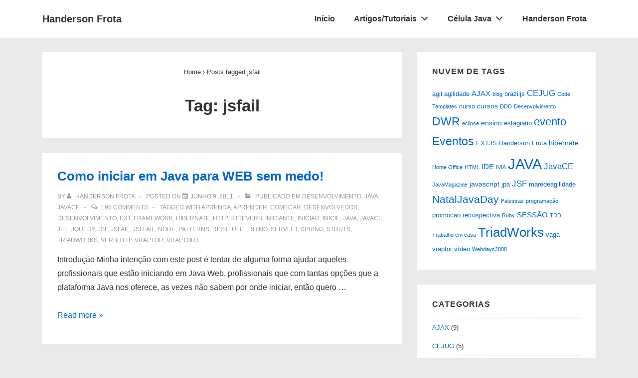

--- FILE ---
content_type: text/html; charset=UTF-8
request_url: https://www.handersonfrota.com.br/tag/jsfail/
body_size: 16761
content:
<!doctype html>
<html class="no-js" lang="pt-BR" > <!--<![endif]-->

	<head>
		<meta charset="UTF-8"/>
		<meta name="viewport" content="width=device-width, initial-scale=1.0">
		<link rel="profile" href="http://gmpg.org/xfn/11"/>
		<link rel="pingback" href="https://www.handersonfrota.com.br/blog/xmlrpc.php"/>
		<title>jsfail &#8211; Handerson Frota</title>
<meta name='robots' content='max-image-preview:large' />
<link rel="alternate" type="application/rss+xml" title="Feed para Handerson Frota &raquo;" href="https://www.handersonfrota.com.br/feed/" />
<link rel="alternate" type="application/rss+xml" title="Feed de comentários para Handerson Frota &raquo;" href="https://www.handersonfrota.com.br/comments/feed/" />
<link rel="alternate" type="application/rss+xml" title="Feed de tag para Handerson Frota &raquo; jsfail" href="https://www.handersonfrota.com.br/tag/jsfail/feed/" />
<style id='wp-img-auto-sizes-contain-inline-css'>
img:is([sizes=auto i],[sizes^="auto," i]){contain-intrinsic-size:3000px 1500px}
/*# sourceURL=wp-img-auto-sizes-contain-inline-css */
</style>
<style id='wp-emoji-styles-inline-css'>

	img.wp-smiley, img.emoji {
		display: inline !important;
		border: none !important;
		box-shadow: none !important;
		height: 1em !important;
		width: 1em !important;
		margin: 0 0.07em !important;
		vertical-align: -0.1em !important;
		background: none !important;
		padding: 0 !important;
	}
/*# sourceURL=wp-emoji-styles-inline-css */
</style>
<style id='wp-block-library-inline-css'>
:root{--wp-block-synced-color:#7a00df;--wp-block-synced-color--rgb:122,0,223;--wp-bound-block-color:var(--wp-block-synced-color);--wp-editor-canvas-background:#ddd;--wp-admin-theme-color:#007cba;--wp-admin-theme-color--rgb:0,124,186;--wp-admin-theme-color-darker-10:#006ba1;--wp-admin-theme-color-darker-10--rgb:0,107,160.5;--wp-admin-theme-color-darker-20:#005a87;--wp-admin-theme-color-darker-20--rgb:0,90,135;--wp-admin-border-width-focus:2px}@media (min-resolution:192dpi){:root{--wp-admin-border-width-focus:1.5px}}.wp-element-button{cursor:pointer}:root .has-very-light-gray-background-color{background-color:#eee}:root .has-very-dark-gray-background-color{background-color:#313131}:root .has-very-light-gray-color{color:#eee}:root .has-very-dark-gray-color{color:#313131}:root .has-vivid-green-cyan-to-vivid-cyan-blue-gradient-background{background:linear-gradient(135deg,#00d084,#0693e3)}:root .has-purple-crush-gradient-background{background:linear-gradient(135deg,#34e2e4,#4721fb 50%,#ab1dfe)}:root .has-hazy-dawn-gradient-background{background:linear-gradient(135deg,#faaca8,#dad0ec)}:root .has-subdued-olive-gradient-background{background:linear-gradient(135deg,#fafae1,#67a671)}:root .has-atomic-cream-gradient-background{background:linear-gradient(135deg,#fdd79a,#004a59)}:root .has-nightshade-gradient-background{background:linear-gradient(135deg,#330968,#31cdcf)}:root .has-midnight-gradient-background{background:linear-gradient(135deg,#020381,#2874fc)}:root{--wp--preset--font-size--normal:16px;--wp--preset--font-size--huge:42px}.has-regular-font-size{font-size:1em}.has-larger-font-size{font-size:2.625em}.has-normal-font-size{font-size:var(--wp--preset--font-size--normal)}.has-huge-font-size{font-size:var(--wp--preset--font-size--huge)}.has-text-align-center{text-align:center}.has-text-align-left{text-align:left}.has-text-align-right{text-align:right}.has-fit-text{white-space:nowrap!important}#end-resizable-editor-section{display:none}.aligncenter{clear:both}.items-justified-left{justify-content:flex-start}.items-justified-center{justify-content:center}.items-justified-right{justify-content:flex-end}.items-justified-space-between{justify-content:space-between}.screen-reader-text{border:0;clip-path:inset(50%);height:1px;margin:-1px;overflow:hidden;padding:0;position:absolute;width:1px;word-wrap:normal!important}.screen-reader-text:focus{background-color:#ddd;clip-path:none;color:#444;display:block;font-size:1em;height:auto;left:5px;line-height:normal;padding:15px 23px 14px;text-decoration:none;top:5px;width:auto;z-index:100000}html :where(.has-border-color){border-style:solid}html :where([style*=border-top-color]){border-top-style:solid}html :where([style*=border-right-color]){border-right-style:solid}html :where([style*=border-bottom-color]){border-bottom-style:solid}html :where([style*=border-left-color]){border-left-style:solid}html :where([style*=border-width]){border-style:solid}html :where([style*=border-top-width]){border-top-style:solid}html :where([style*=border-right-width]){border-right-style:solid}html :where([style*=border-bottom-width]){border-bottom-style:solid}html :where([style*=border-left-width]){border-left-style:solid}html :where(img[class*=wp-image-]){height:auto;max-width:100%}:where(figure){margin:0 0 1em}html :where(.is-position-sticky){--wp-admin--admin-bar--position-offset:var(--wp-admin--admin-bar--height,0px)}@media screen and (max-width:600px){html :where(.is-position-sticky){--wp-admin--admin-bar--position-offset:0px}}

/*# sourceURL=wp-block-library-inline-css */
</style><style id='global-styles-inline-css'>
:root{--wp--preset--aspect-ratio--square: 1;--wp--preset--aspect-ratio--4-3: 4/3;--wp--preset--aspect-ratio--3-4: 3/4;--wp--preset--aspect-ratio--3-2: 3/2;--wp--preset--aspect-ratio--2-3: 2/3;--wp--preset--aspect-ratio--16-9: 16/9;--wp--preset--aspect-ratio--9-16: 9/16;--wp--preset--color--black: #000000;--wp--preset--color--cyan-bluish-gray: #abb8c3;--wp--preset--color--white: #ffffff;--wp--preset--color--pale-pink: #f78da7;--wp--preset--color--vivid-red: #cf2e2e;--wp--preset--color--luminous-vivid-orange: #ff6900;--wp--preset--color--luminous-vivid-amber: #fcb900;--wp--preset--color--light-green-cyan: #7bdcb5;--wp--preset--color--vivid-green-cyan: #00d084;--wp--preset--color--pale-cyan-blue: #8ed1fc;--wp--preset--color--vivid-cyan-blue: #0693e3;--wp--preset--color--vivid-purple: #9b51e0;--wp--preset--color--button-color: #0066CC;--wp--preset--color--button-hover-color: #10659C;--wp--preset--color--button-hover-text-color: #FFFFFF;--wp--preset--color--button-text-color: #FFFFFF;--wp--preset--color--responsive-container-background-color: #333333;--wp--preset--color--responsive-main-container-background-color: #ffffff;--wp--preset--gradient--vivid-cyan-blue-to-vivid-purple: linear-gradient(135deg,rgb(6,147,227) 0%,rgb(155,81,224) 100%);--wp--preset--gradient--light-green-cyan-to-vivid-green-cyan: linear-gradient(135deg,rgb(122,220,180) 0%,rgb(0,208,130) 100%);--wp--preset--gradient--luminous-vivid-amber-to-luminous-vivid-orange: linear-gradient(135deg,rgb(252,185,0) 0%,rgb(255,105,0) 100%);--wp--preset--gradient--luminous-vivid-orange-to-vivid-red: linear-gradient(135deg,rgb(255,105,0) 0%,rgb(207,46,46) 100%);--wp--preset--gradient--very-light-gray-to-cyan-bluish-gray: linear-gradient(135deg,rgb(238,238,238) 0%,rgb(169,184,195) 100%);--wp--preset--gradient--cool-to-warm-spectrum: linear-gradient(135deg,rgb(74,234,220) 0%,rgb(151,120,209) 20%,rgb(207,42,186) 40%,rgb(238,44,130) 60%,rgb(251,105,98) 80%,rgb(254,248,76) 100%);--wp--preset--gradient--blush-light-purple: linear-gradient(135deg,rgb(255,206,236) 0%,rgb(152,150,240) 100%);--wp--preset--gradient--blush-bordeaux: linear-gradient(135deg,rgb(254,205,165) 0%,rgb(254,45,45) 50%,rgb(107,0,62) 100%);--wp--preset--gradient--luminous-dusk: linear-gradient(135deg,rgb(255,203,112) 0%,rgb(199,81,192) 50%,rgb(65,88,208) 100%);--wp--preset--gradient--pale-ocean: linear-gradient(135deg,rgb(255,245,203) 0%,rgb(182,227,212) 50%,rgb(51,167,181) 100%);--wp--preset--gradient--electric-grass: linear-gradient(135deg,rgb(202,248,128) 0%,rgb(113,206,126) 100%);--wp--preset--gradient--midnight: linear-gradient(135deg,rgb(2,3,129) 0%,rgb(40,116,252) 100%);--wp--preset--font-size--small: 13px;--wp--preset--font-size--medium: 20px;--wp--preset--font-size--large: 26px;--wp--preset--font-size--x-large: 42px;--wp--preset--font-size--normal: 16px;--wp--preset--font-size--larger: 33px;--wp--preset--spacing--20: 0.44rem;--wp--preset--spacing--30: 0.67rem;--wp--preset--spacing--40: 1rem;--wp--preset--spacing--50: 1.5rem;--wp--preset--spacing--60: 2.25rem;--wp--preset--spacing--70: 3.38rem;--wp--preset--spacing--80: 5.06rem;--wp--preset--shadow--natural: 6px 6px 9px rgba(0, 0, 0, 0.2);--wp--preset--shadow--deep: 12px 12px 50px rgba(0, 0, 0, 0.4);--wp--preset--shadow--sharp: 6px 6px 0px rgba(0, 0, 0, 0.2);--wp--preset--shadow--outlined: 6px 6px 0px -3px rgb(255, 255, 255), 6px 6px rgb(0, 0, 0);--wp--preset--shadow--crisp: 6px 6px 0px rgb(0, 0, 0);}:where(.is-layout-flex){gap: 0.5em;}:where(.is-layout-grid){gap: 0.5em;}body .is-layout-flex{display: flex;}.is-layout-flex{flex-wrap: wrap;align-items: center;}.is-layout-flex > :is(*, div){margin: 0;}body .is-layout-grid{display: grid;}.is-layout-grid > :is(*, div){margin: 0;}:where(.wp-block-columns.is-layout-flex){gap: 2em;}:where(.wp-block-columns.is-layout-grid){gap: 2em;}:where(.wp-block-post-template.is-layout-flex){gap: 1.25em;}:where(.wp-block-post-template.is-layout-grid){gap: 1.25em;}.has-black-color{color: var(--wp--preset--color--black) !important;}.has-cyan-bluish-gray-color{color: var(--wp--preset--color--cyan-bluish-gray) !important;}.has-white-color{color: var(--wp--preset--color--white) !important;}.has-pale-pink-color{color: var(--wp--preset--color--pale-pink) !important;}.has-vivid-red-color{color: var(--wp--preset--color--vivid-red) !important;}.has-luminous-vivid-orange-color{color: var(--wp--preset--color--luminous-vivid-orange) !important;}.has-luminous-vivid-amber-color{color: var(--wp--preset--color--luminous-vivid-amber) !important;}.has-light-green-cyan-color{color: var(--wp--preset--color--light-green-cyan) !important;}.has-vivid-green-cyan-color{color: var(--wp--preset--color--vivid-green-cyan) !important;}.has-pale-cyan-blue-color{color: var(--wp--preset--color--pale-cyan-blue) !important;}.has-vivid-cyan-blue-color{color: var(--wp--preset--color--vivid-cyan-blue) !important;}.has-vivid-purple-color{color: var(--wp--preset--color--vivid-purple) !important;}.has-black-background-color{background-color: var(--wp--preset--color--black) !important;}.has-cyan-bluish-gray-background-color{background-color: var(--wp--preset--color--cyan-bluish-gray) !important;}.has-white-background-color{background-color: var(--wp--preset--color--white) !important;}.has-pale-pink-background-color{background-color: var(--wp--preset--color--pale-pink) !important;}.has-vivid-red-background-color{background-color: var(--wp--preset--color--vivid-red) !important;}.has-luminous-vivid-orange-background-color{background-color: var(--wp--preset--color--luminous-vivid-orange) !important;}.has-luminous-vivid-amber-background-color{background-color: var(--wp--preset--color--luminous-vivid-amber) !important;}.has-light-green-cyan-background-color{background-color: var(--wp--preset--color--light-green-cyan) !important;}.has-vivid-green-cyan-background-color{background-color: var(--wp--preset--color--vivid-green-cyan) !important;}.has-pale-cyan-blue-background-color{background-color: var(--wp--preset--color--pale-cyan-blue) !important;}.has-vivid-cyan-blue-background-color{background-color: var(--wp--preset--color--vivid-cyan-blue) !important;}.has-vivid-purple-background-color{background-color: var(--wp--preset--color--vivid-purple) !important;}.has-black-border-color{border-color: var(--wp--preset--color--black) !important;}.has-cyan-bluish-gray-border-color{border-color: var(--wp--preset--color--cyan-bluish-gray) !important;}.has-white-border-color{border-color: var(--wp--preset--color--white) !important;}.has-pale-pink-border-color{border-color: var(--wp--preset--color--pale-pink) !important;}.has-vivid-red-border-color{border-color: var(--wp--preset--color--vivid-red) !important;}.has-luminous-vivid-orange-border-color{border-color: var(--wp--preset--color--luminous-vivid-orange) !important;}.has-luminous-vivid-amber-border-color{border-color: var(--wp--preset--color--luminous-vivid-amber) !important;}.has-light-green-cyan-border-color{border-color: var(--wp--preset--color--light-green-cyan) !important;}.has-vivid-green-cyan-border-color{border-color: var(--wp--preset--color--vivid-green-cyan) !important;}.has-pale-cyan-blue-border-color{border-color: var(--wp--preset--color--pale-cyan-blue) !important;}.has-vivid-cyan-blue-border-color{border-color: var(--wp--preset--color--vivid-cyan-blue) !important;}.has-vivid-purple-border-color{border-color: var(--wp--preset--color--vivid-purple) !important;}.has-vivid-cyan-blue-to-vivid-purple-gradient-background{background: var(--wp--preset--gradient--vivid-cyan-blue-to-vivid-purple) !important;}.has-light-green-cyan-to-vivid-green-cyan-gradient-background{background: var(--wp--preset--gradient--light-green-cyan-to-vivid-green-cyan) !important;}.has-luminous-vivid-amber-to-luminous-vivid-orange-gradient-background{background: var(--wp--preset--gradient--luminous-vivid-amber-to-luminous-vivid-orange) !important;}.has-luminous-vivid-orange-to-vivid-red-gradient-background{background: var(--wp--preset--gradient--luminous-vivid-orange-to-vivid-red) !important;}.has-very-light-gray-to-cyan-bluish-gray-gradient-background{background: var(--wp--preset--gradient--very-light-gray-to-cyan-bluish-gray) !important;}.has-cool-to-warm-spectrum-gradient-background{background: var(--wp--preset--gradient--cool-to-warm-spectrum) !important;}.has-blush-light-purple-gradient-background{background: var(--wp--preset--gradient--blush-light-purple) !important;}.has-blush-bordeaux-gradient-background{background: var(--wp--preset--gradient--blush-bordeaux) !important;}.has-luminous-dusk-gradient-background{background: var(--wp--preset--gradient--luminous-dusk) !important;}.has-pale-ocean-gradient-background{background: var(--wp--preset--gradient--pale-ocean) !important;}.has-electric-grass-gradient-background{background: var(--wp--preset--gradient--electric-grass) !important;}.has-midnight-gradient-background{background: var(--wp--preset--gradient--midnight) !important;}.has-small-font-size{font-size: var(--wp--preset--font-size--small) !important;}.has-medium-font-size{font-size: var(--wp--preset--font-size--medium) !important;}.has-large-font-size{font-size: var(--wp--preset--font-size--large) !important;}.has-x-large-font-size{font-size: var(--wp--preset--font-size--x-large) !important;}
/*# sourceURL=global-styles-inline-css */
</style>

<style id='classic-theme-styles-inline-css'>
/*! This file is auto-generated */
.wp-block-button__link{color:#fff;background-color:#32373c;border-radius:9999px;box-shadow:none;text-decoration:none;padding:calc(.667em + 2px) calc(1.333em + 2px);font-size:1.125em}.wp-block-file__button{background:#32373c;color:#fff;text-decoration:none}
/*# sourceURL=/wp-includes/css/classic-themes.min.css */
</style>
<link rel='stylesheet' id='responsive-style-css' href='https://www.handersonfrota.com.br/blog/wp-content/themes/responsive/core/css/style.min.css?ver=4.7.9' media='all' />
<style id='responsive-style-inline-css'>
:root .has-button-color-color { color: #0066CC; }:root .has-button-color-background-color { background-color: #0066CC; }:root .has-button-hover-color-color { color: #10659C; }:root .has-button-hover-color-background-color { background-color: #10659C; }:root .has-button-hover-text-color-color { color: #FFFFFF; }:root .has-button-hover-text-color-background-color { background-color: #FFFFFF; }:root .has-button-text-color-color { color: #FFFFFF; }:root .has-button-text-color-background-color { background-color: #FFFFFF; }:root .has-responsive-container-background-color-color { color: #333333; }:root .has-responsive-container-background-color-background-color { background-color: #333333; }:root .has-responsive-main-container-background-color-color { color: #ffffff; }:root .has-responsive-main-container-background-color-background-color { background-color: #ffffff; }
 .container, [class*='__inner-container'], .site-header-full-width-main-navigation.site-mobile-header-layout-vertical:not(.responsive-site-full-width) .main-navigation-wrapper{max-width:1140px}.page.front-page.responsive-site-style-content-boxed .custom-home-widget-section.home-widgets, .blog.front-page.responsive-site-style-content-boxed .custom-home-widget-section.home-widgets, .responsive-site-style-content-boxed .custom-home-about-section, .responsive-site-style-content-boxed .custom-home-feature-section, .responsive-site-style-content-boxed .custom-home-team-section, .responsive-site-style-content-boxed .custom-home-testimonial-section, .responsive-site-style-content-boxed .custom-home-contact-section, .responsive-site-style-content-boxed .custom-home-widget-section, .responsive-site-style-content-boxed .custom-home-featured-area, .responsive-site-style-content-boxed .site-content-header, .responsive-site-style-content-boxed .content-area-wrapper, .responsive-site-style-content-boxed .site-content .hentry, .responsive-site-style-content-boxed .give-wrap .give_forms, .responsive-site-style-content-boxed .navigation, .responsive-site-style-content-boxed .comments-area, .responsive-site-style-content-boxed .comment-respond, .responsive-site-style-boxed .custom-home-about-section, .responsive-site-style-boxed .custom-home-feature-section, .responsive-site-style-boxed .custom-home-team-section, .responsive-site-style-boxed .custom-home-testimonial-section, .responsive-site-style-boxed .custom-home-contact-section, .responsive-site-style-boxed .custom-home-widget-section, .responsive-site-style-boxed .custom-home-featured-area, .responsive-site-style-boxed .site-content-header, .responsive-site-style-boxed .site-content .hentry, .responsive-site-style-boxed .give-wrap .give_forms, .responsive-site-style-boxed .navigation, .responsive-site-style-boxed .comments-area, .responsive-site-style-boxed .comment-respond, .responsive-site-style-boxed .comment-respond, .responsive-site-style-boxed aside#secondary .widget-wrapper, .responsive-site-style-boxed .site-content article.product{background-color:#ffffff;border-radius:0px}address, blockquote, pre, code, kbd, tt, var{background-color:#eaeaea}p, .entry-content p{margin-bottom:em}.responsive-site-style-content-boxed .hentry, .responsive-site-style-content-boxed .give-wrap .give_forms, .responsive-site-style-content-boxed .navigation, .responsive-site-style-content-boxed .comments-area, .responsive-site-style-content-boxed .comment-respond, .responsive-site-style-boxed .give-wrap .give_forms, .responsive-site-style-boxed .hentry, .responsive-site-style-boxed .navigation, .responsive-site-style-boxed .comments-area, .responsive-site-style-boxed .comment-respond, .page.front-page.responsive-site-style-flat .widget-wrapper, .blog.front-page.responsive-site-style-flat .widget-wrapper, .responsive-site-style-boxed .widget-wrapper, .responsive-site-style-boxed .site-content article.product{padding:30px}@media screen and ( max-width:992px ){.responsive-site-style-content-boxed .hentry, .responsive-site-style-content-boxed .give-wrap .give_forms, .responsive-site-style-content-boxed .navigation, .responsive-site-style-content-boxed .comments-area, .responsive-site-style-content-boxed .comment-respond, .responsive-site-style-boxed .hentry, .responsive-site-style-boxed .give-wrap .give_forms, .responsive-site-style-boxed .navigation, .responsive-site-style-boxed .comments-area, .responsive-site-style-boxed .comment-respond, .page.front-page.responsive-site-style-flat .widget-wrapper, .blog.front-page.responsive-site-style-flat .widget-wrapper, .responsive-site-style-boxed .widget-wrapper, .responsive-site-style-boxed .site-content article.product, .page-template-gutenberg-fullwidth.responsive-site-style-content-boxed .hentry .post-entry > div:not(.wp-block-cover):not(.wp-block-coblocks-map), .page-template-gutenberg-fullwidth.responsive-site-style-boxed .hentry .post-entry > div:not(.wp-block-cover):not(.wp-block-coblocks-map){padding:30px}}@media screen and ( max-width:576px ){.responsive-site-style-content-boxed .give-wrap .give_forms, .responsive-site-style-content-boxed .hentry, .responsive-site-style-content-boxed .navigation, .responsive-site-style-content-boxed .comments-area, .responsive-site-style-content-boxed .comment-respond, .responsive-site-style-boxed .hentry, .responsive-site-style-boxed .give-wrap .give_forms, .responsive-site-style-boxed .navigation, .responsive-site-style-boxed .comments-area, .responsive-site-style-boxed .comment-respond, .page.front-page.responsive-site-style-flat .widget-wrapper, .blog.front-page.responsive-site-style-flat .widget-wrapper, .responsive-site-style-boxed .widget-wrapper, .responsive-site-style-boxed .site-content article.product, .page-template-gutenberg-fullwidth.responsive-site-style-content-boxed .hentry .post-entry > div:not(.wp-block-cover):not(.wp-block-coblocks-map), .page-template-gutenberg-fullwidth.responsive-site-style-boxed .hentry .post-entry > div:not(.wp-block-cover):not(.wp-block-coblocks-map){padding:30px}}body{color:#333333}.post-data *, .hentry .post-data a, .hentry .post-data, .post-meta *, .hentry .post-meta a{color:#999999}a{color:#0066CC}.entry-content .woocommerce a.remove:hover{color:#0066CC !important;border-color:#0066CC}a:hover{color:#10659C}label{color:#333333}.responsive-block-editor-addons-button__wrapper > .not-inherited-from-theme, .responsive-block-editor-addons-button__wrapper > .inherited-from-theme{color:#ffffff}.responsive-block-editor-addons-button__wrapper:hover > .not-inherited-from-theme, .responsive-block-editor-addons-button__wrapper:hover > .inherited-from-theme{color:#ffffff}.page.front-page .button, .blog.front-page .button, .read-more-button .hentry .read-more .more-link, input[type=button], input[type=submit], button, .button, .wp-block-button__link, body div.wpforms-container-full .wpforms-form input[type=submit], body div.wpforms-container-full .wpforms-form button[type=submit], body div.wpforms-container-full .wpforms-form .wpforms-page-button, .main-navigation .menu .res-button-menu .res-custom-button{background-color:#0066CC;border:0px solid #10659C;border-radius:0px;color:#ffffff;padding:10px}@media screen and ( max-width:992px ){.page.front-page .button, .blog.front-page .button, .read-more-button .hentry .read-more .more-link, input[type=button], .wp-block-button__link, input[type=submit], button, .button, body div.wpforms-container-full .wpforms-form input[type=submit], body div.wpforms-container-full .wpforms-form button[type=submit], body div.wpforms-container-full .wpforms-form .wpforms-page-button, .main-navigation .menu .res-button-menu .res-custom-button{padding:10px}}@media screen and ( max-width:576px ){.page.front-page .button, .blog.front-page .button, .read-more-button .hentry .read-more .more-link, input[type=button], .wp-block-button__link, input[type=submit], button, .button, body div.wpforms-container-full .wpforms-form input[type=submit], body div.wpforms-container-full .wpforms-form button[type=submit], body div.wpforms-container-full .wpforms-form .wpforms-page-button, .main-navigation .menu .res-button-menu .res-custom-button{padding:10px}}.page.front-page .button:focus, .blog.front-page .button:focus, .page.front-page .button:hover, .blog.front-page .button:hover, .wp-block-button__link.has-text-color.has-background:focus, .wp-block-button__link.has-text-color.has-background:hover, .wp-block-button__link.has-text-color:focus, .wp-block-button__link.has-text-color:hover, .wp-block-button__link.has-background:hover, .wp-block-button__link.has-background:focus, .main-navigation .menu .res-button-menu .res-custom-button:hover{color:#ffffff !important;background-color:#10659C !important}.wp-block-button__link:focus, .wp-block-button__link:hover, .read-more-button .hentry .read-more .more-link:hover, .read-more-button .hentry .read-more .more-link:focus, input[type=button]:hover, input[type=submit]:hover, input[type=button]:focus, input[type=submit]:focus, button:hover, button:focus, .button:hover, .button:focus, body div.wpforms-container-full .wpforms-form input[type=submit]:hover, body div.wpforms-container-full .wpforms-form input[type=submit]:focus, body div.wpforms-container-full .wpforms-form input[type=submit]:active, body div.wpforms-container-full .wpforms-form button[type=submit]:hover, body div.wpforms-container-full .wpforms-form button[type=submit]:focus, body div.wpforms-container-full .wpforms-form button[type=submit]:active, body div.wpforms-container-full .wpforms-form .wpforms-page-button:hover, body div.wpforms-container-full .wpforms-form .wpforms-page-button:active, body div.wpforms-container-full .wpforms-form .wpforms-page-button:focus, .main-navigation .menu .res-button-menu .res-custom-button:hover{color:#ffffff;border:0px solid #0066CC;background-color:#10659C}select, textarea, input[type=tel], input[type=email], input[type=number], input[type=search], input[type=text], input[type=date], input[type=datetime], input[type=datetime-local], input[type=month], input[type=password], input[type=range], input[type=time], input[type=url], input[type=week], body div.wpforms-container-full .wpforms-form input[type=date], body div.wpforms-container-full .wpforms-form input[type=datetime], body div.wpforms-container-full .wpforms-form input[type=datetime-local], body div.wpforms-container-full .wpforms-form input[type=email], body div.wpforms-container-full .wpforms-form input[type=month], body div.wpforms-container-full .wpforms-form input[type=number], body div.wpforms-container-full .wpforms-form input[type=password], body div.wpforms-container-full .wpforms-form input[type=range], body div.wpforms-container-full .wpforms-form input[type=search], body div.wpforms-container-full .wpforms-form input[type=tel], body div.wpforms-container-full .wpforms-form input[type=text], body div.wpforms-container-full .wpforms-form input[type=time], body div.wpforms-container-full .wpforms-form input[type=url], body div.wpforms-container-full .wpforms-form input[type=week], body div.wpforms-container-full .wpforms-form select, body div.wpforms-container-full .wpforms-form textarea{color:#333333;background-color:#ffffff;border:1px solid #cccccc;border-radius:0px;line-height:1.75;padding:3px;height:auto}.entry-content div.wpforms-container-full .wpforms-form select, body div.wpforms-container-full .wpforms-form select, select{background-image:linear-gradient(45deg, transparent 50%, #333333 50%), linear-gradient(135deg, #333333 50%, transparent 50%);background-position:calc(100% - 20px) calc(50% + 2px), calc(100% - 15px) calc(50% + 2px), calc(100% - .5em) .5em;background-size:5px 5px, 5px 5px, 1.5em 1.5em;background-repeat:no-repeat;-webkit-appearance:none;-moz-appearance:none}body div.wpforms-container-full .wpforms-form .wpforms-field input.wpforms-error, body div.wpforms-container-full .wpforms-form .wpforms-field input.user-invalid, body div.wpforms-container-full .wpforms-form .wpforms-field textarea.wpforms-error, body div.wpforms-container-full .wpforms-form .wpforms-field textarea.user-invalid, body div.wpforms-container-full .wpforms-form .wpforms-field select.wpforms-error, body div.wpforms-container-full .wpforms-form .wpforms-field select.user-invalid{border-width:1px}@media screen and ( max-width:992px ){select, textarea, input[type=tel], input[type=email], input[type=number], input[type=search], input[type=text], input[type=date], input[type=datetime], input[type=datetime-local], input[type=month], input[type=password], input[type=range], input[type=time], input[type=url], input[type=week], body div.wpforms-container-full .wpforms-form input[type=date], body div.wpforms-container-full .wpforms-form input[type=datetime], body div.wpforms-container-full .wpforms-form input[type=datetime-local], body div.wpforms-container-full .wpforms-form input[type=email], body div.wpforms-container-full .wpforms-form input[type=month], body div.wpforms-container-full .wpforms-form input[type=number], body div.wpforms-container-full .wpforms-form input[type=password], body div.wpforms-container-full .wpforms-form input[type=range], body div.wpforms-container-full .wpforms-form input[type=search], body div.wpforms-container-full .wpforms-form input[type=tel], body div.wpforms-container-full .wpforms-form input[type=text], body div.wpforms-container-full .wpforms-form input[type=time], body div.wpforms-container-full .wpforms-form input[type=url], body div.wpforms-container-full .wpforms-form input[type=week], body div.wpforms-container-full .wpforms-form select, body div.wpforms-container-full .wpforms-form textarea{padding:3px}}@media screen and ( max-width:576px ){select, textarea, input[type=tel], input[type=email], input[type=number], input[type=search], input[type=text], input[type=date], input[type=datetime], input[type=datetime-local], input[type=month], input[type=password], input[type=range], input[type=time], input[type=url], input[type=week], body div.wpforms-container-full .wpforms-form input[type=date], body div.wpforms-container-full .wpforms-form input[type=datetime], body div.wpforms-container-full .wpforms-form input[type=datetime-local], body div.wpforms-container-full .wpforms-form input[type=email], body div.wpforms-container-full .wpforms-form input[type=month], body div.wpforms-container-full .wpforms-form input[type=number], body div.wpforms-container-full .wpforms-form input[type=password], body div.wpforms-container-full .wpforms-form input[type=range], body div.wpforms-container-full .wpforms-form input[type=search], body div.wpforms-container-full .wpforms-form input[type=tel], body div.wpforms-container-full .wpforms-form input[type=text], body div.wpforms-container-full .wpforms-form input[type=time], body div.wpforms-container-full .wpforms-form input[type=url], body div.wpforms-container-full .wpforms-form input[type=week], body div.wpforms-container-full .wpforms-form select, body div.wpforms-container-full .wpforms-form textarea{padding:3px}}h1{color:#333333}h2{color:#333333}h3{color:#333333}h4{color:#333333}h5{color:#333333}h6{color:#333333}body.custom-background.responsive-site-contained, body.custom-background.responsive-site-full-width{background-position:left top}body.custom-background.responsive-site-contained, body.custom-background.responsive-site-full-width{background-attachment:fixed}body.custom-background.responsive-site-contained, body.custom-background.responsive-site-full-width{background-repeat:repeat}body.custom-background.responsive-site-contained, body.custom-background.responsive-site-full-width{background-size:cover}.widget-area .widget-title h4{color:#333333}.responsive-site-style-boxed aside#secondary .widget-wrapper{background-color:#ffffff}.widget-area{color:#333333}.widget-area .widget-wrapper a{color:#0066CC}.widget-area .widget-wrapper a:hover{color:#10659C}body:not(.res-transparent-header) .site-header{padding-top:0px;padding-bottom:0px}@media screen and (max-width:767px){body.site-header-layout-vertical.site-mobile-header-layout-horizontal:not(.res-transparent-header) .site-header .main-navigation{border-top:0}}body.res-transparent-header .site-header{padding-top:0px;padding-bototm:0px}@media screen and (max-width:767px){body.site-header-layout-vertical.site-mobile-header-layout-horizontal.res-transparent-header .site-header .main-navigation{border-top:0}}@media (min-width:767px){.main-navigation .menu-toggle{display:none}.site-branding{width:auto}.main-navigation .menu{display:block}.main-navigation .menu > li{border-bottom:none;float:left;margin-left:2px}.main-navigation .children, .main-navigation .sub-menu{background-color:#ffffff;box-shadow:0 0px 2px #cccccc;left:-9999em;margin-left:0;top:100%;position:absolute;width:240px;z-index:9999}.main-navigation .children > li.focus > .children, .main-navigation .children > li.focus > .sub-menu, .main-navigation .children > li:hover > .children, .main-navigation .children > li:hover > .sub-menu, .main-navigation .sub-menu > li.focus > .children, .main-navigation .sub-menu > li.focus > .sub-menu, .main-navigation .sub-menu > li:hover > .children, .main-navigation .sub-menu > li:hover > .sub-menu{left:100%;top:0}.main-navigation .children > li:first-child, .main-navigation .sub-menu > li:first-child{border-top:none}.main-navigation .children a, .main-navigation .sub-menu a{padding:15px 15px}.site-header-layout-horizontal.site-header-main-navigation-site-branding .main-navigation .menu > li{margin-left:0;margin-right:2px}.site-header-layout-vertical .site-header .row{flex-direction:column}.site-header-layout-vertical .main-navigation .menu > li{margin-left:0;margin-right:2px}.site-header-layout-vertical.site-header-alignment-center .main-navigation .menu{display:table;margin-left:auto;margin-right:auto;width:auto}.site-header-layout-vertical.site-header-alignment-center .main-navigation .menu > li{margin-left:1px;margin-right:1px}.site-header-layout-vertical.site-header-alignment-right .main-navigation .menu{display:table;margin-right:0;margin-left:auto}.site-header-layout-vertical.site-header-alignment-right .main-navigation .menu > li{margin-left:1px;margin-right:0}.site-header-layout-vertical.site-header-full-width-main-navigation .main-navigation{margin-left:calc( 50% - 50vw );margin-right:calc( 50% - 50vw );max-width:100vw;width:100vw}.site-header-layout-horizontal .site-header .row{flex-wrap:nowrap}.site-header-layout-vertical.site-header-alignment-center .site-branding{text-align:center}.site-header-layout-vertical.site-header-alignment-center .main-navigation .menu-toggle{text-align:center;margin:auto}.site-header-layout-vertical.site-header-alignment-right .site-branding{text-align:right}.site-header-layout-vertical.site-header-alignment-right .main-navigation .menu-toggle{text-align:right;float:right}.site-header-layout-horizontal.header-widget-position-with_logo .site-branding{padding-right:75px}.site-header-layout-vertical.site-header-alignment-center .site-branding{text-align:center}.site-header-layout-vertical.site-header-alignment-center .main-navigation .menu-toggle{text-align:center;margin:auto}.site-header-layout-vertical.site-header-alignment-center .main-navigation .menu > li{margin-left:1px;margin-right:1px}.site-header-layout-vertical.site-header-alignment-right .site-branding{text-align:right}.site-header-layout-vertical.site-header-alignment-right .main-navigation .menu-toggle{text-align:right;float:right}.site-header-layout-vertical.site-header-alignment-right .main-navigation .menu > li{margin-left:1px;margin-right:1px}.site-header-layout-vertical.site-header-site-branding-main-navigation.site-header-full-width-main-navigation .main-navigation{border-top:1px solid #eaeaea}.site-header-layout-vertical.site-header-site-branding-main-navigation.site-header-full-width-main-navigation .main-navigation div{border-bottom:0}.site-header-layout-vertical.site-header-main-navigation-site-branding.site-header-full-width-main-navigation .main-navigation{border-bottom:1px solid #eaeaea;border-top:0}.site-header-layout-vertical.site-header-main-navigation-site-branding.site-header-full-width-main-navigation .main-navigation div{border-bottom:0}.children .res-iconify.no-menu{transform:rotate( -139deg );right:0.5rem}.main-navigation .menu .sub-menu .res-iconify svg{transform:translate(0,-50%) rotate(270deg)}}@media screen and ( max-width:767px ){.site-mobile-header-layout-horizontal.site-header-main-navigation-site-branding .main-navigation .menu-toggle{bottom:28px}.site-mobile-header-layout-horizontal.site-header-site-branding-main-navigation .main-navigation .menu-toggle{top:28px;margin:-14px;margin-right:2px}.site-mobile-header-layout-horizontal.header-widget-position-with_logo .site-branding{padding-right:75px}.site-mobile-header-layout-vertical.site-mobile-header-alignment-center .site-branding{text-align:center}.site-mobile-header-layout-vertical.site-mobile-header-alignment-center .main-navigation .menu-toggle{text-align:center;margin:auto}.site-mobile-header-layout-vertical.site-mobile-header-alignment-center .main-navigation .menu > li{margin-left:1px;margin-right:1px}.site-mobile-header-layout-vertical.site-mobile-header-alignment-right .site-branding{text-align:right}.site-mobile-header-layout-vertical.site-mobile-header-alignment-right .main-navigation .menu-toggle{text-align:right;float:right}.site-mobile-header-layout-vertical.site-mobile-header-alignment-right .main-navigation .menu > li{margin-left:1px;margin-right:1px}.site-mobile-header-layout-vertical.site-header-site-branding-main-navigation.site-header-full-width-main-navigation .main-navigation{border-top:1px solid #eaeaea}.site-mobile-header-layout-vertical.site-header-site-branding-main-navigation.site-header-full-width-main-navigation .main-navigation div{border-bottom:0}.site-mobile-header-layout-vertical.site-header-main-navigation-site-branding.site-header-full-width-main-navigation .main-navigation{border-bottom:1px solid #eaeaea;border-top:0}.site-mobile-header-layout-vertical.site-header-main-navigation-site-branding.site-header-full-width-main-navigation .main-navigation div{border-bottom:0}.main-navigation .children, .main-navigation .sub-menu{display:none}.res-iconify{top:5.3px;display:block;position:absolute}.main-navigation .res-iconify.no-menu{top:16.3px}}@media screen and ( max-width:576px ){.site-mobile-header-layout-horizontal.site-header-main-navigation-site-branding .main-navigation .menu-toggle{bottom:28px}.site-mobile-header-layout-horizontal.site-header-site-branding-main-navigation .main-navigation .menu-toggle{top:28px}.site-mobile-header-layout-horizontal.header-widget-position-with_logo .site-branding{padding-right:15px}}.site-title a{color:#333333}.site-title a:hover{color:#10659C}.site-description{color:#999999}.site-header{border-bottom-color:#eaeaea;background-color:#ffffff}.header-full-width.site-header-layout-vertical .main-navigation, .site-header-layout-vertical.site-header-full-width-main-navigation .main-navigation, .responsive-site-full-width.site-header-layout-vertical .main-navigation, .site-header-layout-vertical .main-navigation div, .site-header-layout-vertical.site-header-site-branding-main-navigation.last-item-spread-away .main-navigation .menu{background-color:#ffffff}.header-full-width.site-header-layout-vertical .main-navigation.toggled, .site-header-layout-vertical.site-header-full-width-main-navigation .main-navigation.toggled, .responsive-site-full-width.site-header-layout-vertical .main-navigation.toggled, .site-header-layout-vertical .main-navigation.toggled div, .main-navigation.toggled{background-color:#ffffff}@media ( max-width:767px ){.site-mobile-header-layout-vertical .main-navigation{background-color:#ffffff}.site-mobile-header-layout-vertical .main-navigation.toggled{background-color:#ffffff}.site-mobile-header-layout-vertical.site-header-site-branding-main-navigation:not(.site-header-full-width-main-navigation) .main-navigation{border-top:1px solid #eaeaea}.site-mobile-header-layout-vertical.site-header-main-navigation-site-branding:not(.site-header-full-width-main-navigation) .main-navigation{border-bottom:1px solid #eaeaea}}@media ( min-width:767px ){.header-full-width.site-header-layout-vertical.site-header-site-branding-main-navigation .main-navigation, .responsive-site-full-width.site-header-layout-vertical.site-header-site-branding-main-navigation .main-navigation, .site-header-layout-vertical.site-header-site-branding-main-navigation:not(.site-header-full-width-main-navigation):not(.responsive-site-full-width):not(.header-full-width) .main-navigation > div{border-top:1px solid #eaeaea}.header-full-width.site-header-layout-vertical.site-header-main-navigation-site-branding .main-navigation, .responsive-site-full-width.site-header-layout-vertical.site-header-main-navigation-site-branding .main-navigation, .site-header-layout-vertical.site-header-main-navigation-site-branding:not(.site-header-full-width-main-navigation):not(.responsive-site-full-width):not(.header-full-width) .main-navigation > div{border-bottom:1px solid #eaeaea}}.site-header-layout-vertical.site-header-full-width-main-navigation.site-header-site-branding-main-navigation .main-navigation{border-top:1px solid #eaeaea}.site-header-layout-vertical.site-header-full-width-main-navigation.site-header-main-navigation-site-branding .main-navigation{border-bottom:1px solid #eaeaea}.main-navigation .menu > li > a{color:#333333}.main-navigation .res-iconify svg{stroke:#333333}.main-navigation .menu > li.current_page_item > a, .main-navigation .menu > li.current-menu-item > a{color:;background-color:#ffffff}.main-navigation .menu > li.current-menu-item > .res-iconify{color:}.main-navigation .menu > li.current-menu-item > a > .res-iconify svg{stroke:}.main-navigation .menu li > a:hover{color:#10659C;background-color:#ffffff}.main-navigation .menu li:hover .res-iconify svg:hover, .main-navigation .menu > li:hover > a:not(.sub-menu) > .res-iconify svg{stroke:#10659C}.main-navigation .children, .main-navigation .sub-menu{background-color:#ffffff}.main-navigation .children li a, .main-navigation .sub-menu li a{color:#333333}.main-navigation .sub-menu li .res-iconify svg{stroke:#333333}.main-navigation .menu .sub-menu .current_page_item > a, .main-navigation .menu .sub-menu .current-menu-item > a, .main-navigation .menu .children li.current_page_item a{color:;background-color:#ffffff}.main-navigation .menu .children li.current_page_item .res-iconify svg{stroke:}.main-navigation .children li a:hover, .main-navigation .sub-menu li a:hover, .main-navigation .menu .sub-menu .current_page_item > a:hover, .main-navigation .menu .sub-menu .current-menu-item > a:hover{color:#10659C;background-color:#ffffff}.main-navigation .menu .sub-menu li:hover > .res-iconify svg, .main-navigation .menu .sub-menu li:hover > a > .res-iconify svg{stroke:#10659C}.main-navigation .menu-toggle{background-color:transparent;color:#333333}.site-header{border-bottom-width:0px;border-bottom-style:solid}.main-navigation .children, .main-navigation .sub-menu{border-top-width:0px;border-bottom-width:0px;border-left-width:0px;border-right-width:0px;border-color:;border-style:solid}@media screen and ( max-width:992px ){.main-navigation .children, .main-navigation .sub-menu{border-top-width:0px;border-bottom-width:0px;border-left-width:0px;border-right-width:0px;border-color:;border-style:solid}}@media screen and ( max-width:576px ){.main-navigation .children, .main-navigation .sub-menu{border-top-width:0px;border-bottom-width:0px;border-left-width:0px;border-right-width:0px;border-color:;border-style:solid}}.site-branding-wrapper{padding:28px 0px 28px 0px}@media screen and ( max-width:992px ){.site-branding-wrapper{padding:28px 0px 28px 0px}}@media screen and ( max-width:576px ){.site-branding-wrapper{padding:28px 0px 28px 0px}}.res-transparent-header .site-content{padding:120px 0px 120px 0px}@media screen and ( max-width:992px ){.res-transparent-header .site-content{padding:28px 0px 28px 0px}}@media screen and ( max-width:576px ){.res-transparent-header .site-content{padding:28px 0px 28px 0px}}@media (max-width:767px){.main-navigation.toggled .menu{flex-direction:column}}.main-navigation .menu-toggle{width:49px}.hamburger-menu-label{font-size:20px}@media (max-width:767px){.main-navigation.toggled .menu-toggle{background-color:transparent;border:none;border-radius:0px;margin:0}.main-navigation .menu-toggle{background-color:transparent;border:none;border-radius:0px}}.custom-logo-link{display:grid}.site-content-header .page-header .page-title, .site-content-header .page-title{color:#333333}.site-content-header .page-header .page-description, .site-content-header .page-description{color:#333333}.site-content-header .breadcrumb-list, .site-content-header .breadcrumb-list a{color:#333333}.site-content-header{padding:30px}@media screen and ( max-width:768px ){.site-content-header{padding:30px}}@media screen and ( max-width:576px ){.site-content-header{padding:30px}}@media (min-width:992px){.search:not(.post-type-archive-product) .content-area, .archive:not(.post-type-archive-product):not(.post-type-archive-course) .content-area, .blog:not(.custom-home-page-active) .content-area{width:66%}.search:not(.post-type-archive-product) aside.widget-area, .archive:not(.post-type-archive-product) aside.widget-area, .blog:not(.custom-home-page-active) aside.widget-area{width:calc(100% - 66%)}}.search .site-content article.product .post-entry .thumbnail img, .search .hentry .thumbnail img, .archive .hentry .thumbnail img, .blog .hentry .thumbnail img{width:auto}.search .hentry .post-meta > span::after, .archive .hentry .post-meta > span::after, .blog .hentry .post-meta > span::after{content:'-'}@media (min-width:992px){.single:not(.single-product) .content-area{width:66%}.single:not(.single-product) aside.widget-area{width:calc(100% - 66%)}}.single .hentry .thumbnail img{width:auto}.single .hentry .post-meta > span::after{content:'-'}@media (min-width:992px){.page:not(.page-template-gutenberg-fullwidth):not(.page-template-full-width-page):not(.woocommerce-cart):not(.woocommerce-checkout):not(.front-page) .content-area{width:80%}.page aside.widget-area:not(.home-widgets){width:calc(100% - 80%)}}.page .hentry .thumbnail img{width:auto}.header-widgets{background-color:#ffffff;color:#333333;border-color:#eaeaea}.header-widgets h1, .header-widgets h2, .header-widgets h3, .header-widgets h4, .header-widgets h5, .header-widgets h6{color:#333333}.header-widgets .widget-title h4{color:#333333}.header-widgets a{color:#0066CC}.header-widgets a:focus, .header-widgets a:hover{color:#10659C}.footer-widgets{display:block;padding:20px 0px 20px 0px}@media screen and ( max-width:992px ){.footer-widgets{display:block;padding:20px 0px 20px 0px}}@media screen and ( max-width:576px ){.footer-widgets{display:block;padding:20px 0px 20px 0px}}.footer-bar{padding:20px 0px 20px 0px}@media screen and ( max-width:992px ){.footer-bar{padding:20px 0px 20px 0px}}@media screen and ( max-width:576px ){.footer-bar{padding:20px 0px 20px 0px}}.site-footer{color:#ffffff;background-color:#333333}.site-footer h1, .site-footer h2, .site-footer h3, .site-footer h4, .site-footer h5, .site-footer h6{color:#ffffff}.site-footer a{color:#eaeaea}.site-footer a:focus, .site-footer a:hover{color:#ffffff}.footer-bar{border-color:#aaaaaa;border-top-width:1px;border-top-style:solid}.footer-layouts.copyright{display:block}@media screen and ( max-width:992px ){.footer-layouts.copyright{display:block}}@media screen and ( max-width:576px ){.footer-layouts.copyright{display:block}}#scroll{border-radius:%}/* Typography CSS */body{font-weight:400;text-transform:inherit;font-size:16px;line-height:1.75;}h1,h2,h3,h4,h5,h6,.h1,.h2,.h3,.h4,.h5,.h6{text-transform:inherit;line-height:1.25;}h1{text-transform:inherit;font-size:33px;line-height:1.25;}h2{text-transform:inherit;font-size:26px;line-height:1.25;}h3{text-transform:inherit;font-size:20px;line-height:1.25;}h4{text-transform:inherit;font-size:16px;line-height:1.25;}h5{text-transform:inherit;font-size:13px;line-height:1.25;}h6{font-size:13px;line-height:1.25;}.hentry .post-data,.post-meta *{text-transform:uppercase;font-size:12px;line-height:1.75;}.course #commentform #submit, .course .submit, .course a.button, .course a.button:visited, .course a.comment-reply-link, .course button.button, .course input.button, .course input[type=submit], .course-container #commentform #submit, .course-container .submit, .course-container a.button, .course-container a.button:visited, .course-container a.comment-reply-link, .course-container button.button, .course-container input.button, .course-container input[type=submit], .lesson #commentform #submit, .lesson .submit, .lesson a.button, .lesson a.button:visited, .lesson a.comment-reply-link, .lesson button.button, .lesson input.button, .lesson input[type=submit], .quiz #commentform #submit, .quiz .submit, .quiz a.button, .quiz a.button:visited, .quiz a.comment-reply-link, .quiz button.button, .quiz input.button, .quiz input[type=submit], .page.front-page .button, .blog.front-page .button, .read-more-button .hentry .read-more .more-link, input[type=button], input[type=submit], button, .button, .wp-block-button__link, .entry-content div.wpforms-container-full .wpforms-form input[type=submit], body .entry-content div.wpforms-container-full .wpforms-form button[type=submit], .entry-content div.wpforms-container-full .wpforms-form .wpforms-page-button,.read-more-button .hentry .read-more .more-link,input[type=button],input[type=submit],button,.button,.wp-block-button__link,.entry-content div.wpforms-container-full .wpforms-form input[type=submit],.entry-content div.wpforms-container-full .wpforms-form button[type=submit],.entry-content div.wpforms-container-full .wpforms-form .wpforms-page-button,.page.woocommerce-cart .woocommerce a.button.alt,.page.woocommerce-cart .woocommerce a.button, .woocommerce-cart .woocommerce a.button.alt,.woocommerce-cart .woocommerce a.button,.woocommerce button.button,.wp-block-button__link,body div.wpforms-container-full .wpforms-form button[type=submit], button,div.wpforms-container-full .wpforms-form .wpforms-submit-container{font-size:16px;line-height:1;}select,textarea,input[type=tel],input[type=email],input[type=number],input[type=search],input[type=text],input[type=date],input[type=datetime],input[type=datetime-local],input[type=month],input[type=password],input[type=range],input[type=time],input[type=url],input[type=week],.entry-content div.wpforms-container-full .wpforms-form input[type=date],.entry-content div.wpforms-container-full .wpforms-form input[type=datetime],.entry-content div.wpforms-container-full .wpforms-form input[type=datetime-local],.entry-content div.wpforms-container-full .wpforms-form input[type=email],.entry-content div.wpforms-container-full .wpforms-form input[type=month],.entry-content div.wpforms-container-full .wpforms-form input[type=number],.entry-content div.wpforms-container-full .wpforms-form input[type=password],.entry-content div.wpforms-container-full .wpforms-form input[type=range],.entry-content div.wpforms-container-full .wpforms-form input[type=search],.entry-content div.wpforms-container-full .wpforms-form input[type=tel],.entry-content div.wpforms-container-full .wpforms-form input[type=text],.entry-content div.wpforms-container-full .wpforms-form input[type=time],.entry-content div.wpforms-container-full .wpforms-form input[type=url],.entry-content div.wpforms-container-full .wpforms-form input[type=week],.entry-content div.wpforms-container-full .wpforms-form select,.entry-content div.wpforms-container-full .wpforms-form textarea,body div.wpforms-container-full .wpforms-form input[type=text],body div.wpforms-container-full .wpforms-form input[type=email],body div.wpforms-container-full .wpforms-form textarea{font-size:16px;line-height:1.75;}.site-title{font-size:20px;line-height:1;}.site-description{font-size:13px;line-height:1.25;}.header-widgets{font-size:13px;}.main-navigation a{font-weight:600;font-size:16px;line-height:1.75;}.site-content .widget-area:not(.home-widgets) .widget-wrapper{font-size:13px;}.site-content-header .page-header .page-title,.site-content-header .page-title{font-size:33px;line-height:1.75;}.site-content-header .page-header .page-description{font-size:16px;line-height:1.75;}.site-content-header .breadcrumb-list,.woocommerce .woocommerce-breadcrumb{font-size:13px;line-height:1.75;}.site-footer{font-size:13px;line-height:1.75;}
/*# sourceURL=responsive-style-inline-css */
</style>
<link rel='stylesheet' id='icomoon-style-css' href='https://www.handersonfrota.com.br/blog/wp-content/themes/responsive/core/css/icomoon/style.min.css?ver=4.7.9' media='all' />
<script src="https://www.handersonfrota.com.br/blog/wp-includes/js/jquery/jquery.min.js?ver=3.7.1" id="jquery-core-js"></script>
<script src="https://www.handersonfrota.com.br/blog/wp-includes/js/jquery/jquery-migrate.min.js?ver=3.4.1" id="jquery-migrate-js"></script>
<link rel="https://api.w.org/" href="https://www.handersonfrota.com.br/wp-json/" /><link rel="alternate" title="JSON" type="application/json" href="https://www.handersonfrota.com.br/wp-json/wp/v2/tags/121" /><link rel="EditURI" type="application/rsd+xml" title="RSD" href="https://www.handersonfrota.com.br/blog/xmlrpc.php?rsd" />
<meta name="generator" content="WordPress 6.9" />
<!-- We need this for debugging -->
<!-- Responsive 4.7.9 -->
	<script>document.documentElement.className = document.documentElement.className.replace( 'no-js', 'js' );</script>
		</head>

<body class="archive tag tag-jsfail tag-121 wp-embed-responsive wp-theme-responsive site-header-site-branding-main-navigation responsive-site-contained responsive-site-style-boxed site-header-layout-horizontal site-header-alignment-center site-mobile-header-layout-horizontal site-mobile-header-alignment-center header-widget-alignment-spread header-widget-position-top site-content-header-alignment-center read-more-link featured-image-alignment-left title-alignment-left meta-alignment-left content-alignment-left blog-entry-columns-1 sidebar-position-right footer-bar-layout-horizontal footer-widgets-columns-0 scroll-to-top-device-both scroll-to-top-aligmnment-right menu-item-hover-style-none"  itemscope itemtype="http://schema.org/WebPage" >
			<div class="skip-container cf">
		<a class="skip-link screen-reader-text focusable" href="#primary">&darr; Ir para o Conteúdo Principal</a>
	</div><!-- .skip-container -->
	<div class="site hfeed">
		
					<header id="masthead" class="site-header" role="banner"  itemscope itemtype="https://schema.org/WPHeader" >
						<div class="container">
							<div class="row">
								<div class="site-branding"  itemscope itemtype="https://schema.org/Organization" >
	<div class="site-branding-wrapper">
				<div class="site-title-tagline">
						<p class="site-title"><a href="https://www.handersonfrota.com.br/" rel="home">Handerson Frota</a></p>
						</div>
	</div>
	</div>
<nav id="site-navigation" class="main-navigation" role="navigation"   itemprop="name" aria-label="Main Menu" >
	<h2 class="screen-reader-text">Main Navigation</h2>
	<div class="main-navigation-wrapper">
				<button class="menu-toggle" aria-controls="header-menu" aria-expanded="false"><i class="icon-bars"></i><span class="hamburger-menu-label"></span><span class="screen-reader-text">Menu</span></button>

		<div id="header-menu" class="menu"><ul class="menu"><li><a href="https://www.handersonfrota.com.br/">Início</a></li><li class="page_item page-item-5 page_item_has_children"><a href="https://www.handersonfrota.com.br/artigos-tutoriais/">Artigos/Tutoriais<span class="res-iconify no-menu res-iconify-inner"></span></a><span class="res-iconify no-menu res-iconify-outer"></span><ul class='children'><li class="page_item page-item-6"><a href="https://www.handersonfrota.com.br/artigos-tutoriais/dwr/">DWR</a></li><li class="page_item page-item-53"><a href="https://www.handersonfrota.com.br/artigos-tutoriais/ext-js/">Ext JS</a></li><li class="page_item page-item-7"><a href="https://www.handersonfrota.com.br/artigos-tutoriais/slides-das-palestras/">Slides das palestras</a></li></ul></li><li class="page_item page-item-47 page_item_has_children"><a href="https://www.handersonfrota.com.br/celula-java/">Célula Java<span class="res-iconify no-menu res-iconify-inner"></span></a><span class="res-iconify no-menu res-iconify-outer"></span><ul class='children'><li class="page_item page-item-44 page_item_has_children"><a href="https://www.handersonfrota.com.br/celula-java/curso-de-java/">Curso de Java<span class="res-iconify no-menu res-iconify-inner"></span></a><span class="res-iconify no-menu res-iconify-outer"></span><ul class='children'><li class="page_item page-item-45"><a href="https://www.handersonfrota.com.br/celula-java/curso-de-java/grade-do-curso-de-java/">Grade do Curso de Java</a></li></ul></li></ul></li><li class="page_item page-item-2"><a href="https://www.handersonfrota.com.br/about/">Handerson Frota</a></li></ul></div>	</div>
</nav>
<!-- Adding Overlay Div When Mobile menu is Sidebar menu -->
							</div>
						</div>
					</header>

					<div id="wrapper" class="site-content clearfix">
		<div class="content-outer container">
			<div class="row">
				
				<main id="primary" class="content-area grid col-620" role="main">
					<div class="content-area-wrapper"><div class="site-content-header">
		<div class="breadcrumbs"  itemscope itemtype="https://schema.org/BreadcrumbList">
		<div class="breadcrumb-list"><span class="breadcrumb" itemprop="itemListElement" itemscope itemtype="https://schema.org/ListItem"><meta itemprop="position" content="1" /><a itemprop="item" href="https://www.handersonfrota.com.br/"><span itemprop="name">Home</span></a></span> <span class="chevron">&#8250;</span> <span class="breadcrumb-current">Posts tagged jsfail</span></div>	</div>
				<div class="page-header">
			<h1 class="page-title">Tag: <span>jsfail</span></h1>

			<div class="page-description"></div>
		</div>
		</div>
	<div class="content-area-wrapper">
			<div id="main-blog" class="row">
					<div class="entry-column">
	<article id="post-1007" class="post-1007 post type-post status-publish format-standard hentry category-desenvolvimento category-java category-javace tag-aprenda tag-aprender tag-comecar tag-desenvolvedor tag-desenvolvimento tag-ext tag-framework tag-hibernate tag-http tag-httpverb tag-iniciante tag-iniciar tag-inicie tag-java tag-javace tag-jee tag-jquery tag-jsf tag-jsfail tag-jsffail tag-node tag-patterns tag-restfulie tag-rhino tag-servlet tag-spring tag-struts tag-triadworks tag-verbhttp tag-vraptor tag-vraptor3"  itemscope itemtype="https://schema.org/CreativeWork">
		
		<div class="post-entry">

		

<h2 class="entry-title post-title" itemprop="headline"><a href="https://www.handersonfrota.com.br/como-iniciar-em-java-para-web-sem-medo/" rel="bookmark"  itemscope itemprop="url">Como iniciar em Java para WEB sem medo!</a></h2>


<div class="post-meta">

				<span class="entry-author"  itemscope itemtype="https://schema.org/Person">
				By <span class="byline"></span><span class="author vcard">
								<a class="url fn n" href="https://www.handersonfrota.com.br/author/handersonbf/" aria-label="Ver todos os posts de Handerson Frota" title="Ver todos os posts de Handerson Frota" itemprop="url">
									<i class="icon-user"></i>
									<span itemprop="name">Handerson Frota</span>
								</a>
							</span>			</span>
							<span class="entry-date">
					Posted on <i class="icon-calendar" aria-hidden="true"></i><span></span><span class="meta-prep meta-prep-author posted" itemprop="datePublished"><a href="https://www.handersonfrota.com.br/como-iniciar-em-java-para-web-sem-medo/" aria-label="Como iniciar em Java para WEB sem medo!" title="Como iniciar em Java para WEB sem medo!" rel="bookmark"><time class="timestamp updated" datetime="2011-06-09T06:31:31-07:00" itemprop="dateModified">junho 9, 2011</time></a></span>				</span>
						<span class="entry-category">
				<span class='posted-in'><i class="icon-folder-open" aria-hidden="true"></i>
					Publicado em <a href="https://www.handersonfrota.com.br/category/desenvolvimento/">Desenvolvimento</a>, <a href="https://www.handersonfrota.com.br/category/java/">JAVA</a>, <a href="https://www.handersonfrota.com.br/category/javace/">JavaCE</a>				</span>
			</span>
						<span class="entry-comment">
									<span class="comments-link">
						<span class="mdash"><i class="icon-comments-o" aria-hidden="true"></i></span>
						<a href="https://www.handersonfrota.com.br/como-iniciar-em-java-para-web-sem-medo/#comments">195 Comments</a>					</span>
				
			</span>
										<span class="entry-tag">
						<span class="post-data">
							Tagged with <a href="https://www.handersonfrota.com.br/tag/aprenda/" rel="tag">aprenda</a>, <a href="https://www.handersonfrota.com.br/tag/aprender/" rel="tag">aprender</a>, <a href="https://www.handersonfrota.com.br/tag/comecar/" rel="tag">comecar</a>, <a href="https://www.handersonfrota.com.br/tag/desenvolvedor/" rel="tag">desenvolvedor</a>, <a href="https://www.handersonfrota.com.br/tag/desenvolvimento/" rel="tag">Desenvolvimento</a>, <a href="https://www.handersonfrota.com.br/tag/ext/" rel="tag">ext</a>, <a href="https://www.handersonfrota.com.br/tag/framework/" rel="tag">framework</a>, <a href="https://www.handersonfrota.com.br/tag/hibernate/" rel="tag">hibernate</a>, <a href="https://www.handersonfrota.com.br/tag/http/" rel="tag">http</a>, <a href="https://www.handersonfrota.com.br/tag/httpverb/" rel="tag">httpverb</a>, <a href="https://www.handersonfrota.com.br/tag/iniciante/" rel="tag">iniciante</a>, <a href="https://www.handersonfrota.com.br/tag/iniciar/" rel="tag">iniciar</a>, <a href="https://www.handersonfrota.com.br/tag/inicie/" rel="tag">inicie</a>, <a href="https://www.handersonfrota.com.br/tag/java/" rel="tag">JAVA</a>, <a href="https://www.handersonfrota.com.br/tag/javace/" rel="tag">JavaCE</a>, <a href="https://www.handersonfrota.com.br/tag/jee/" rel="tag">jee</a>, <a href="https://www.handersonfrota.com.br/tag/jquery/" rel="tag">jquery</a>, <a href="https://www.handersonfrota.com.br/tag/jsf/" rel="tag">JSF</a>, <a href="https://www.handersonfrota.com.br/tag/jsfail/" rel="tag">jsfail</a>, <a href="https://www.handersonfrota.com.br/tag/jsffail/" rel="tag">jsffail</a>, <a href="https://www.handersonfrota.com.br/tag/node/" rel="tag">node</a>, <a href="https://www.handersonfrota.com.br/tag/patterns/" rel="tag">patterns</a>, <a href="https://www.handersonfrota.com.br/tag/restfulie/" rel="tag">restfulie</a>, <a href="https://www.handersonfrota.com.br/tag/rhino/" rel="tag">rhino</a>, <a href="https://www.handersonfrota.com.br/tag/servlet/" rel="tag">servlet</a>, <a href="https://www.handersonfrota.com.br/tag/spring/" rel="tag">spring</a>, <a href="https://www.handersonfrota.com.br/tag/struts/" rel="tag">struts</a>, <a href="https://www.handersonfrota.com.br/tag/triadworks/" rel="tag">TriadWorks</a>, <a href="https://www.handersonfrota.com.br/tag/verbhttp/" rel="tag">verbhttp</a>, <a href="https://www.handersonfrota.com.br/tag/vraptor/" rel="tag">vraptor</a>, <a href="https://www.handersonfrota.com.br/tag/vraptor3/" rel="tag">vraptor3</a>						</span><!-- end of .post-data -->
					</span>
						</div><!-- end of .post-meta -->


	<div class="entry-content" itemprop="text">
		<p>Introdução Minha intenção com este post é tentar de alguma forma ajudar aqueles profissionais que estão iniciando em Java Web, profissionais que com tantas opções que a plataforma Java nos oferece, as vezes não sabem por onde iniciar, então quero &hellip;</p>
<p class="read-more"> <a class="more-link" href="https://www.handersonfrota.com.br/como-iniciar-em-java-para-web-sem-medo/"> <span class="screen-reader-text">Como iniciar em Java para WEB sem medo!</span> Read more &raquo;</a></p>
	</div>

					</div>
		<!-- end of .post-entry -->

			</article><!-- end of #post-1007 -->
</div>

				</div>
										</div>
							</div>
					</main><!-- end of #primary -->

		<aside id="secondary" class="main-sidebar widget-area grid col-300 fit" role="complementary"  itemscope itemtype="https://schema.org/WPSideBar">

	<div id="tag_cloud-2" class="widget-wrapper widget_tag_cloud"><div class="widget-title"><h4>Nuvem de tags</h4></div><div class="tagcloud"><a href="https://www.handersonfrota.com.br/tag/agil/" class="tag-cloud-link tag-link-60 tag-link-position-1" style="font-size: 9.4237288135593pt;" aria-label="agil (3 itens)">agil</a>
<a href="https://www.handersonfrota.com.br/tag/agilidade/" class="tag-cloud-link tag-link-59 tag-link-position-2" style="font-size: 9.4237288135593pt;" aria-label="agilidade (3 itens)">agilidade</a>
<a href="https://www.handersonfrota.com.br/tag/ajax/" class="tag-cloud-link tag-link-215 tag-link-position-3" style="font-size: 11.559322033898pt;" aria-label="AJAX (5 itens)">AJAX</a>
<a href="https://www.handersonfrota.com.br/tag/blog/" class="tag-cloud-link tag-link-29 tag-link-position-4" style="font-size: 8pt;" aria-label="blog (2 itens)">blog</a>
<a href="https://www.handersonfrota.com.br/tag/braziljs/" class="tag-cloud-link tag-link-93 tag-link-position-5" style="font-size: 9.4237288135593pt;" aria-label="braziljs (3 itens)">braziljs</a>
<a href="https://www.handersonfrota.com.br/tag/cejug/" class="tag-cloud-link tag-link-217 tag-link-position-6" style="font-size: 12.389830508475pt;" aria-label="CEJUG (6 itens)">CEJUG</a>
<a href="https://www.handersonfrota.com.br/tag/code-templates/" class="tag-cloud-link tag-link-41 tag-link-position-7" style="font-size: 8pt;" aria-label="Code Templates (2 itens)">Code Templates</a>
<a href="https://www.handersonfrota.com.br/tag/curso/" class="tag-cloud-link tag-link-158 tag-link-position-8" style="font-size: 9.4237288135593pt;" aria-label="curso (3 itens)">curso</a>
<a href="https://www.handersonfrota.com.br/tag/cursos/" class="tag-cloud-link tag-link-159 tag-link-position-9" style="font-size: 10.610169491525pt;" aria-label="cursos (4 itens)">cursos</a>
<a href="https://www.handersonfrota.com.br/tag/ddd/" class="tag-cloud-link tag-link-22 tag-link-position-10" style="font-size: 8pt;" aria-label="DDD (2 itens)">DDD</a>
<a href="https://www.handersonfrota.com.br/tag/desenvolvimento/" class="tag-cloud-link tag-link-219 tag-link-position-11" style="font-size: 8pt;" aria-label="Desenvolvimento (2 itens)">Desenvolvimento</a>
<a href="https://www.handersonfrota.com.br/tag/dwr/" class="tag-cloud-link tag-link-214 tag-link-position-12" style="font-size: 16.898305084746pt;" aria-label="DWR (16 itens)">DWR</a>
<a href="https://www.handersonfrota.com.br/tag/eclipse/" class="tag-cloud-link tag-link-40 tag-link-position-13" style="font-size: 8pt;" aria-label="eclipse (2 itens)">eclipse</a>
<a href="https://www.handersonfrota.com.br/tag/ensino/" class="tag-cloud-link tag-link-194 tag-link-position-14" style="font-size: 10.610169491525pt;" aria-label="ensino (4 itens)">ensino</a>
<a href="https://www.handersonfrota.com.br/tag/estagiario/" class="tag-cloud-link tag-link-86 tag-link-position-15" style="font-size: 9.4237288135593pt;" aria-label="estagiario (3 itens)">estagiario</a>
<a href="https://www.handersonfrota.com.br/tag/evento/" class="tag-cloud-link tag-link-21 tag-link-position-16" style="font-size: 16.542372881356pt;" aria-label="evento (15 itens)">evento</a>
<a href="https://www.handersonfrota.com.br/tag/eventos/" class="tag-cloud-link tag-link-218 tag-link-position-17" style="font-size: 17.254237288136pt;" aria-label="Eventos (17 itens)">Eventos</a>
<a href="https://www.handersonfrota.com.br/tag/extjs/" class="tag-cloud-link tag-link-220 tag-link-position-18" style="font-size: 9.4237288135593pt;" aria-label="EXTJS (3 itens)">EXTJS</a>
<a href="https://www.handersonfrota.com.br/tag/handerson-frota/" class="tag-cloud-link tag-link-58 tag-link-position-19" style="font-size: 9.4237288135593pt;" aria-label="Handerson Frota (3 itens)">Handerson Frota</a>
<a href="https://www.handersonfrota.com.br/tag/hibernate/" class="tag-cloud-link tag-link-143 tag-link-position-20" style="font-size: 10.610169491525pt;" aria-label="hibernate (4 itens)">hibernate</a>
<a href="https://www.handersonfrota.com.br/tag/home-office/" class="tag-cloud-link tag-link-53 tag-link-position-21" style="font-size: 8pt;" aria-label="Home Office (2 itens)">Home Office</a>
<a href="https://www.handersonfrota.com.br/tag/html/" class="tag-cloud-link tag-link-25 tag-link-position-22" style="font-size: 8pt;" aria-label="HTML (2 itens)">HTML</a>
<a href="https://www.handersonfrota.com.br/tag/ide/" class="tag-cloud-link tag-link-216 tag-link-position-23" style="font-size: 11.559322033898pt;" aria-label="IDE (5 itens)">IDE</a>
<a href="https://www.handersonfrota.com.br/tag/ivia/" class="tag-cloud-link tag-link-55 tag-link-position-24" style="font-size: 8pt;" aria-label="IVIA (2 itens)">IVIA</a>
<a href="https://www.handersonfrota.com.br/tag/java/" class="tag-cloud-link tag-link-213 tag-link-position-25" style="font-size: 22pt;" aria-label="JAVA (45 itens)">JAVA</a>
<a href="https://www.handersonfrota.com.br/tag/javace/" class="tag-cloud-link tag-link-223 tag-link-position-26" style="font-size: 12.983050847458pt;" aria-label="JavaCE (7 itens)">JavaCE</a>
<a href="https://www.handersonfrota.com.br/tag/javamagazine/" class="tag-cloud-link tag-link-56 tag-link-position-27" style="font-size: 8pt;" aria-label="JavaMagazine (2 itens)">JavaMagazine</a>
<a href="https://www.handersonfrota.com.br/tag/javascript/" class="tag-cloud-link tag-link-17 tag-link-position-28" style="font-size: 10.610169491525pt;" aria-label="javascript (4 itens)">javascript</a>
<a href="https://www.handersonfrota.com.br/tag/jpa/" class="tag-cloud-link tag-link-164 tag-link-position-29" style="font-size: 9.4237288135593pt;" aria-label="jpa (3 itens)">jpa</a>
<a href="https://www.handersonfrota.com.br/tag/jsf/" class="tag-cloud-link tag-link-27 tag-link-position-30" style="font-size: 12.389830508475pt;" aria-label="JSF (6 itens)">JSF</a>
<a href="https://www.handersonfrota.com.br/tag/maredeagilidade/" class="tag-cloud-link tag-link-71 tag-link-position-31" style="font-size: 9.4237288135593pt;" aria-label="maredeagilidade (3 itens)">maredeagilidade</a>
<a href="https://www.handersonfrota.com.br/tag/nataljavaday/" class="tag-cloud-link tag-link-49 tag-link-position-32" style="font-size: 15.474576271186pt;" aria-label="NatalJavaDay (12 itens)">NatalJavaDay</a>
<a href="https://www.handersonfrota.com.br/tag/palestras/" class="tag-cloud-link tag-link-44 tag-link-position-33" style="font-size: 8pt;" aria-label="Palestras (2 itens)">Palestras</a>
<a href="https://www.handersonfrota.com.br/tag/programacao/" class="tag-cloud-link tag-link-30 tag-link-position-34" style="font-size: 8pt;" aria-label="programação (2 itens)">programação</a>
<a href="https://www.handersonfrota.com.br/tag/promocao/" class="tag-cloud-link tag-link-74 tag-link-position-35" style="font-size: 9.4237288135593pt;" aria-label="promocao (3 itens)">promocao</a>
<a href="https://www.handersonfrota.com.br/tag/retrospectiva/" class="tag-cloud-link tag-link-11 tag-link-position-36" style="font-size: 9.4237288135593pt;" aria-label="retrospectiva (3 itens)">retrospectiva</a>
<a href="https://www.handersonfrota.com.br/tag/ruby/" class="tag-cloud-link tag-link-46 tag-link-position-37" style="font-size: 8pt;" aria-label="Ruby (2 itens)">Ruby</a>
<a href="https://www.handersonfrota.com.br/tag/sessao/" class="tag-cloud-link tag-link-20 tag-link-position-38" style="font-size: 11.559322033898pt;" aria-label="SESSÃO (5 itens)">SESSÃO</a>
<a href="https://www.handersonfrota.com.br/tag/tdd/" class="tag-cloud-link tag-link-24 tag-link-position-39" style="font-size: 8pt;" aria-label="TDD (2 itens)">TDD</a>
<a href="https://www.handersonfrota.com.br/tag/trabalho-em-casa/" class="tag-cloud-link tag-link-54 tag-link-position-40" style="font-size: 8pt;" aria-label="Trabalho em casa (2 itens)">Trabalho em casa</a>
<a href="https://www.handersonfrota.com.br/tag/triadworks/" class="tag-cloud-link tag-link-221 tag-link-position-41" style="font-size: 19.508474576271pt;" aria-label="TriadWorks (27 itens)">TriadWorks</a>
<a href="https://www.handersonfrota.com.br/tag/vaga/" class="tag-cloud-link tag-link-88 tag-link-position-42" style="font-size: 9.4237288135593pt;" aria-label="vaga (3 itens)">vaga</a>
<a href="https://www.handersonfrota.com.br/tag/vraptor/" class="tag-cloud-link tag-link-114 tag-link-position-43" style="font-size: 9.4237288135593pt;" aria-label="vraptor (3 itens)">vraptor</a>
<a href="https://www.handersonfrota.com.br/tag/video/" class="tag-cloud-link tag-link-13 tag-link-position-44" style="font-size: 9.4237288135593pt;" aria-label="vídeo (3 itens)">vídeo</a>
<a href="https://www.handersonfrota.com.br/tag/webdays2008/" class="tag-cloud-link tag-link-39 tag-link-position-45" style="font-size: 8pt;" aria-label="Webdays2008 (2 itens)">Webdays2008</a></div>
</div><div id="categories-1" class="widget-wrapper widget_categories"><div class="widget-title"><h4>Categorias</h4></div>
			<ul>
					<li class="cat-item cat-item-6"><a href="https://www.handersonfrota.com.br/category/ajax/">AJAX</a> (9)
</li>
	<li class="cat-item cat-item-8"><a href="https://www.handersonfrota.com.br/category/cejug/">CEJUG</a> (5)
</li>
	<li class="cat-item cat-item-18"><a href="https://www.handersonfrota.com.br/category/desenvolvimento/">Desenvolvimento</a> (11)
</li>
	<li class="cat-item cat-item-10"><a href="https://www.handersonfrota.com.br/category/design-patterns/">Design Patterns</a> (3)
</li>
	<li class="cat-item cat-item-5"><a href="https://www.handersonfrota.com.br/category/dwr/">DWR</a> (16)
</li>
	<li class="cat-item cat-item-9"><a href="https://www.handersonfrota.com.br/category/eventos/">Eventos</a> (36)
</li>
	<li class="cat-item cat-item-19"><a href="https://www.handersonfrota.com.br/category/extjs/">EXTJS</a> (2)
</li>
	<li class="cat-item cat-item-62"><a href="https://www.handersonfrota.com.br/category/gestao/">Gestão</a> (1)
</li>
	<li class="cat-item cat-item-7"><a href="https://www.handersonfrota.com.br/category/ide/">IDE</a> (6)
</li>
	<li class="cat-item cat-item-251"><a href="https://www.handersonfrota.com.br/category/inteligencia-artificial/">Inteligência Artificial</a> (1)
</li>
	<li class="cat-item cat-item-4"><a href="https://www.handersonfrota.com.br/category/java/">JAVA</a> (27)
</li>
	<li class="cat-item cat-item-69"><a href="https://www.handersonfrota.com.br/category/javace/">JavaCE</a> (5)
</li>
	<li class="cat-item cat-item-1"><a href="https://www.handersonfrota.com.br/category/outros/">Outros</a> (9)
</li>
	<li class="cat-item cat-item-23"><a href="https://www.handersonfrota.com.br/category/triadworks/">TriadWorks</a> (22)
</li>
			</ul>

			</div>
		<div id="recent-posts-2" class="widget-wrapper widget_recent_entries">
		<div class="widget-title"><h4>Posts recentes</h4></div>
		<ul>
											<li>
					<a href="https://www.handersonfrota.com.br/conversando-com-o-chatgpt-descubra-como-o-framework-cidi-pode-fazer-a-diferenca/">Conversando com o ChatGPT: Descubra Como o Framework CIDI Pode Fazer a Diferença</a>
									</li>
											<li>
					<a href="https://www.handersonfrota.com.br/desvendando-o-metodo-main-do-java/">Desvendando o método main do Java</a>
									</li>
											<li>
					<a href="https://www.handersonfrota.com.br/sintaxe-var-nao-precisamos-de-tipos-no-java/">Sintaxe var &#8211; não precisamos de tipos no Java?</a>
									</li>
											<li>
					<a href="https://www.handersonfrota.com.br/novo-curso-tdd-e-testes-automatizados-com-java/">Novo Curso: TDD e Testes Automatizados com Java</a>
									</li>
											<li>
					<a href="https://www.handersonfrota.com.br/novo-curso-desenvolvimento-de-aplicacoes-android-e-material-design/">Novo curso Desenvolvimento de Aplicações Android e Material Design</a>
									</li>
											<li>
					<a href="https://www.handersonfrota.com.br/introducao-a-canvas-do-html5/">Introdução a Canvas do HTML5</a>
									</li>
					</ul>

		</div><div id="pages-2" class="widget-wrapper widget_pages"><div class="widget-title"><h4>Páginas recentes</h4></div>
			<ul>
				<li class="page_item page-item-5 page_item_has_children"><a href="https://www.handersonfrota.com.br/artigos-tutoriais/">Artigos/Tutoriais</a>
<ul class='children'>
	<li class="page_item page-item-6"><a href="https://www.handersonfrota.com.br/artigos-tutoriais/dwr/">DWR</a></li>
	<li class="page_item page-item-53"><a href="https://www.handersonfrota.com.br/artigos-tutoriais/ext-js/">Ext JS</a></li>
	<li class="page_item page-item-7"><a href="https://www.handersonfrota.com.br/artigos-tutoriais/slides-das-palestras/">Slides das palestras</a></li>
</ul>
</li>
<li class="page_item page-item-47 page_item_has_children"><a href="https://www.handersonfrota.com.br/celula-java/">Célula Java</a>
<ul class='children'>
	<li class="page_item page-item-44 page_item_has_children"><a href="https://www.handersonfrota.com.br/celula-java/curso-de-java/">Curso de Java</a>
	<ul class='children'>
		<li class="page_item page-item-45"><a href="https://www.handersonfrota.com.br/celula-java/curso-de-java/grade-do-curso-de-java/">Grade do Curso de Java</a></li>
	</ul>
</li>
</ul>
</li>
<li class="page_item page-item-2"><a href="https://www.handersonfrota.com.br/about/">Handerson Frota</a></li>
			</ul>

			</div><div id="linkcat-14" class="widget-wrapper widget_links"><div class="widget-title"><h4>Blogs</h4></div>
	<ul class='xoxo blogroll'>
<li><a href="http://atilacorreia.blogspot.com/" title="O intuito do blog é falar sobre jogos em qualquer segmento (PC, dispositivos móveis, TV Digital, TV convencional, Consoles, etc&#8230;) e tudo relacionado a eles." target="_blank">Atila Correia</a></li>
<li><a href="http://www.ribafs.net/joomla/" target="_blank">Desenvolvimento WEB &#8211; Ribamar FS</a></li>
<li><a href="http://ernandes.googlepages.com/" target="_blank">Ernandes Mourão Jr.</a></li>
<li><a href="http://alecio.googlepages.com/" target="_blank">José Alecio</a></li>
<li><a href="http://leonardoeloy.com/" target="_blank">Leonardo Eloy</a></li>
<li><a href="http://www.marcossousa.com/" rel="met" target="_blank">Marcos Sousa</a></li>
<li><a href="http://www.milfont.org/tech/" target="_blank">MilfontBlog Tech</a></li>
<li><a href="http://www.rponte.com.br/" target="_blank">Rafael Ponte</a></li>
<li><a href="http://robertoellery.googlepages.com/" target="_blank">Roberto Ellery</a></li>
<li><a href="http://joserobertoteixeira.blogspot.com/" rel="acquaintance" title="Blog sobre J2ME, Scrum, JavaCard." target="_blank">Roberto Teixeira</a></li>
<li><a href="http://www.tiagobarreto.com/" target="_blank">Tiago Barreto</a></li>
<li><a href="http://tocadocalango.wordpress.com/">Toca do Calango</a></li>

	</ul>
</div>
<div id="linkcat-15" class="widget-wrapper widget_links"><div class="widget-title"><h4>Blogs Variados</h4></div>
	<ul class='xoxo blogroll'>
<li><a href="http://www.milfont.org/blog/" rel="friend" title="Blog do Milfont" target="_blank">MilfontBlog</a></li>
<li><a href="http://persefoneloki.wordpress.com/" title="Blog sobre animes e derivados da Tais Leite" target="_blank">Persefone Loki</a></li>
<li><a href="http://www.handersonfrota.com.br/trincheira/" title="Blog sobre a 1ª e 2ª Grandes Guerras Mundiais" target="_blank">Trincheiras</a></li>

	</ul>
</div>
<div id="linkcat-3" class="widget-wrapper widget_links"><div class="widget-title"><h4>Comunidades</h4></div>
	<ul class='xoxo blogroll'>
<li><a href="http://www.guj.com.br/" target="_blank">Grupo de Usuários Java</a></li>
<li><a href="http://www.soujava.org.br/" target="_blank">Grupo de Usuários Java da Sucesu-SP</a></li>
<li><a href="http://www.javace.org" target="_blank">Grupo de Usuários Java do Ceará &#8211; JavaCE</a></li>
<li><a href="http://www.dfjug.org/DFJUG/" target="_blank">Grupo de Usuários Java do Distrito Federal – DFJUG</a></li>
<li><a href="http://javarn.dev.java.net/" target="_blank">JUG Natal</a></li>
<li><a href="http://rubyonbr.org/" target="_blank">Ruby on Rails Brasil</a></li>
<li><a href="http://www.rubyonrails.pro.br/" target="_blank">Ruby on Rails Oficial Brasil</a></li>

	</ul>
</div>
<div id="linkcat-2" class="widget-wrapper widget_links"><div class="widget-title"><h4>Sites Tecnológicos</h4></div>
	<ul class='xoxo blogroll'>
<li><a href="http://www.ajaxload.info/" target="_blank">Ajax Load Create</a></li>
<li><a href="http://www.colorschemer.com/online.html" target="_blank">Cores para WEB</a></li>
<li><a href="http://directwebremoting.org" title="Site oficial do projeto DWR" target="_blank">DWR</a></li>
<li><a href="http://extjs.com/" target="_blank">Ext Api</a></li>
<li><a href="http://www.rubyonrails.pro.br/" target="_blank">Ruby on Rails Oficial Brasil</a></li>
<li><a href="http://www.javascriptkit.com/" target="_blank">Site sobre JavaScript</a></li>
<li><a href="http://www.tableless.com.br/" target="_blank">Tableless &#8211; Web Stantards</a></li>
<li><a href="http://www.jslint.com/" target="_blank">Validação de JavaScript</a></li>
<li><a href="http://www.w3schools.com/" target="_blank">W3CSchools Web Tutorials</a></li>
<li><a href="http://blogs.sun.com/tiger/entry/web_2_0_ajax_dojo" target="_blank">Web 2.0 Ajax, Dojo Toolkit, jMaki, JSF</a></li>
<li><a href="http://www.digitalmediaminute.com/reference/entity/index.php" title="XHTML Character Entity Reference" target="_blank">XHTML Character Entity Reference</a></li>
<li><a href="http://www.jackslocum.com/blog/index.php" target="_blank">Yui-Ext</a></li>

	</ul>
</div>
<div id="linkcat-63" class="widget-wrapper widget_links"><div class="widget-title"><h4>Sites Variados</h4></div>
	<ul class='xoxo blogroll'>
<li><a href="http://meadiciona.com/handersonbf" title="Página com todos os meios de contatos comigo." target="_blank">Como me achar</a></li>
<li><a href="http://www.handersonfrota.com.br/trincheira/" title="Blog sobre a 1ª e 2ª Grandes Guerras Mundiais" target="_blank">Trincheiras</a></li>

	</ul>
</div>
<div id="recent-comments-2" class="widget-wrapper widget_recent_comments"><div class="widget-title"><h4>Comentários recentes</h4></div><ul id="recentcomments"><li class="recentcomments"><span class="comment-author-link"><a href="https://skinfresh.com.vn" class="url" rel="ugc external nofollow">skinfeshvn</a></span> em <a href="https://www.handersonfrota.com.br/eclipse-formatter-e-save-action/comment-page-648/#comment-499956">Eclipse &#8211; Formatter e Save Action</a></li><li class="recentcomments"><span class="comment-author-link">Allan Reyes</span> em <a href="https://www.handersonfrota.com.br/triadworks-oportunidade-de-estagio-2012/comment-page-1/#comment-499031">TriadWorks, oportunidade de estágio 2012!</a></li><li class="recentcomments"><span class="comment-author-link"><a href="https://echtenfuhrerscheinkaufen.com/" class="url" rel="ugc external nofollow">kayla kelly</a></span> em <a href="https://www.handersonfrota.com.br/eclipse-formatter-e-save-action/comment-page-648/#comment-498240">Eclipse &#8211; Formatter e Save Action</a></li><li class="recentcomments"><span class="comment-author-link"><a href="https://echtenfuhrerscheinkaufen.com/" class="url" rel="ugc external nofollow">kayla kelly</a></span> em <a href="https://www.handersonfrota.com.br/eclipse-formatter-e-save-action/comment-page-648/#comment-498239">Eclipse &#8211; Formatter e Save Action</a></li><li class="recentcomments"><span class="comment-author-link"><a href="https://echtenfuhrerscheinkaufen.com/" class="url" rel="ugc external nofollow">kayla kelly</a></span> em <a href="https://www.handersonfrota.com.br/eclipse-formatter-e-save-action/comment-page-648/#comment-498238">Eclipse &#8211; Formatter e Save Action</a></li></ul></div><div id="archives-2" class="widget-wrapper widget_archive"><div class="widget-title"><h4>Arquivos</h4></div>
			<ul>
					<li><a href='https://www.handersonfrota.com.br/2023/06/'>junho 2023</a>&nbsp;(1)</li>
	<li><a href='https://www.handersonfrota.com.br/2023/03/'>março 2023</a>&nbsp;(2)</li>
	<li><a href='https://www.handersonfrota.com.br/2016/02/'>fevereiro 2016</a>&nbsp;(2)</li>
	<li><a href='https://www.handersonfrota.com.br/2015/10/'>outubro 2015</a>&nbsp;(1)</li>
	<li><a href='https://www.handersonfrota.com.br/2015/09/'>setembro 2015</a>&nbsp;(1)</li>
	<li><a href='https://www.handersonfrota.com.br/2015/08/'>agosto 2015</a>&nbsp;(1)</li>
	<li><a href='https://www.handersonfrota.com.br/2014/08/'>agosto 2014</a>&nbsp;(1)</li>
	<li><a href='https://www.handersonfrota.com.br/2014/01/'>janeiro 2014</a>&nbsp;(1)</li>
	<li><a href='https://www.handersonfrota.com.br/2013/12/'>dezembro 2013</a>&nbsp;(2)</li>
	<li><a href='https://www.handersonfrota.com.br/2013/11/'>novembro 2013</a>&nbsp;(1)</li>
	<li><a href='https://www.handersonfrota.com.br/2012/05/'>maio 2012</a>&nbsp;(1)</li>
	<li><a href='https://www.handersonfrota.com.br/2011/08/'>agosto 2011</a>&nbsp;(1)</li>
	<li><a href='https://www.handersonfrota.com.br/2011/06/'>junho 2011</a>&nbsp;(1)</li>
	<li><a href='https://www.handersonfrota.com.br/2011/04/'>abril 2011</a>&nbsp;(5)</li>
	<li><a href='https://www.handersonfrota.com.br/2011/03/'>março 2011</a>&nbsp;(1)</li>
	<li><a href='https://www.handersonfrota.com.br/2011/01/'>janeiro 2011</a>&nbsp;(1)</li>
	<li><a href='https://www.handersonfrota.com.br/2010/11/'>novembro 2010</a>&nbsp;(1)</li>
	<li><a href='https://www.handersonfrota.com.br/2010/10/'>outubro 2010</a>&nbsp;(1)</li>
	<li><a href='https://www.handersonfrota.com.br/2010/01/'>janeiro 2010</a>&nbsp;(1)</li>
	<li><a href='https://www.handersonfrota.com.br/2009/09/'>setembro 2009</a>&nbsp;(1)</li>
	<li><a href='https://www.handersonfrota.com.br/2009/08/'>agosto 2009</a>&nbsp;(2)</li>
	<li><a href='https://www.handersonfrota.com.br/2009/03/'>março 2009</a>&nbsp;(1)</li>
	<li><a href='https://www.handersonfrota.com.br/2009/02/'>fevereiro 2009</a>&nbsp;(3)</li>
	<li><a href='https://www.handersonfrota.com.br/2009/01/'>janeiro 2009</a>&nbsp;(2)</li>
	<li><a href='https://www.handersonfrota.com.br/2008/11/'>novembro 2008</a>&nbsp;(13)</li>
	<li><a href='https://www.handersonfrota.com.br/2008/09/'>setembro 2008</a>&nbsp;(1)</li>
	<li><a href='https://www.handersonfrota.com.br/2008/08/'>agosto 2008</a>&nbsp;(3)</li>
	<li><a href='https://www.handersonfrota.com.br/2008/07/'>julho 2008</a>&nbsp;(2)</li>
	<li><a href='https://www.handersonfrota.com.br/2008/05/'>maio 2008</a>&nbsp;(2)</li>
	<li><a href='https://www.handersonfrota.com.br/2008/03/'>março 2008</a>&nbsp;(2)</li>
	<li><a href='https://www.handersonfrota.com.br/2008/02/'>fevereiro 2008</a>&nbsp;(1)</li>
	<li><a href='https://www.handersonfrota.com.br/2007/12/'>dezembro 2007</a>&nbsp;(5)</li>
	<li><a href='https://www.handersonfrota.com.br/2007/11/'>novembro 2007</a>&nbsp;(14)</li>
	<li><a href='https://www.handersonfrota.com.br/2007/10/'>outubro 2007</a>&nbsp;(11)</li>
			</ul>

			</div><div id="linkcat-14" class="widget-wrapper widget_links"><div class="widget-title"><h4>Blogs</h4></div>
	<ul class='xoxo blogroll'>
<li><a href="http://atilacorreia.blogspot.com/" title="O intuito do blog é falar sobre jogos em qualquer segmento (PC, dispositivos móveis, TV Digital, TV convencional, Consoles, etc&#8230;) e tudo relacionado a eles." target="_blank">Atila Correia</a></li>
<li><a href="http://www.ribafs.net/joomla/" target="_blank">Desenvolvimento WEB &#8211; Ribamar FS</a></li>
<li><a href="http://ernandes.googlepages.com/" target="_blank">Ernandes Mourão Jr.</a></li>
<li><a href="http://alecio.googlepages.com/" target="_blank">José Alecio</a></li>
<li><a href="http://leonardoeloy.com/" target="_blank">Leonardo Eloy</a></li>
<li><a href="http://www.marcossousa.com/" rel="met" target="_blank">Marcos Sousa</a></li>
<li><a href="http://www.milfont.org/tech/" target="_blank">MilfontBlog Tech</a></li>
<li><a href="http://www.rponte.com.br/" target="_blank">Rafael Ponte</a></li>
<li><a href="http://robertoellery.googlepages.com/" target="_blank">Roberto Ellery</a></li>
<li><a href="http://joserobertoteixeira.blogspot.com/" rel="acquaintance" title="Blog sobre J2ME, Scrum, JavaCard." target="_blank">Roberto Teixeira</a></li>
<li><a href="http://www.tiagobarreto.com/" target="_blank">Tiago Barreto</a></li>
<li><a href="http://tocadocalango.wordpress.com/">Toca do Calango</a></li>

	</ul>
</div>
<div id="linkcat-15" class="widget-wrapper widget_links"><div class="widget-title"><h4>Blogs Variados</h4></div>
	<ul class='xoxo blogroll'>
<li><a href="http://www.milfont.org/blog/" rel="friend" title="Blog do Milfont" target="_blank">MilfontBlog</a></li>
<li><a href="http://persefoneloki.wordpress.com/" title="Blog sobre animes e derivados da Tais Leite" target="_blank">Persefone Loki</a></li>
<li><a href="http://www.handersonfrota.com.br/trincheira/" title="Blog sobre a 1ª e 2ª Grandes Guerras Mundiais" target="_blank">Trincheiras</a></li>

	</ul>
</div>
<div id="linkcat-3" class="widget-wrapper widget_links"><div class="widget-title"><h4>Comunidades</h4></div>
	<ul class='xoxo blogroll'>
<li><a href="http://www.guj.com.br/" target="_blank">Grupo de Usuários Java</a></li>
<li><a href="http://www.soujava.org.br/" target="_blank">Grupo de Usuários Java da Sucesu-SP</a></li>
<li><a href="http://www.javace.org" target="_blank">Grupo de Usuários Java do Ceará &#8211; JavaCE</a></li>
<li><a href="http://www.dfjug.org/DFJUG/" target="_blank">Grupo de Usuários Java do Distrito Federal – DFJUG</a></li>
<li><a href="http://javarn.dev.java.net/" target="_blank">JUG Natal</a></li>
<li><a href="http://rubyonbr.org/" target="_blank">Ruby on Rails Brasil</a></li>
<li><a href="http://www.rubyonrails.pro.br/" target="_blank">Ruby on Rails Oficial Brasil</a></li>

	</ul>
</div>
<div id="linkcat-2" class="widget-wrapper widget_links"><div class="widget-title"><h4>Sites Tecnológicos</h4></div>
	<ul class='xoxo blogroll'>
<li><a href="http://www.ajaxload.info/" target="_blank">Ajax Load Create</a></li>
<li><a href="http://www.colorschemer.com/online.html" target="_blank">Cores para WEB</a></li>
<li><a href="http://directwebremoting.org" title="Site oficial do projeto DWR" target="_blank">DWR</a></li>
<li><a href="http://extjs.com/" target="_blank">Ext Api</a></li>
<li><a href="http://www.rubyonrails.pro.br/" target="_blank">Ruby on Rails Oficial Brasil</a></li>
<li><a href="http://www.javascriptkit.com/" target="_blank">Site sobre JavaScript</a></li>
<li><a href="http://www.tableless.com.br/" target="_blank">Tableless &#8211; Web Stantards</a></li>
<li><a href="http://www.jslint.com/" target="_blank">Validação de JavaScript</a></li>
<li><a href="http://www.w3schools.com/" target="_blank">W3CSchools Web Tutorials</a></li>
<li><a href="http://blogs.sun.com/tiger/entry/web_2_0_ajax_dojo" target="_blank">Web 2.0 Ajax, Dojo Toolkit, jMaki, JSF</a></li>
<li><a href="http://www.digitalmediaminute.com/reference/entity/index.php" title="XHTML Character Entity Reference" target="_blank">XHTML Character Entity Reference</a></li>
<li><a href="http://www.jackslocum.com/blog/index.php" target="_blank">Yui-Ext</a></li>

	</ul>
</div>
<div id="linkcat-63" class="widget-wrapper widget_links"><div class="widget-title"><h4>Sites Variados</h4></div>
	<ul class='xoxo blogroll'>
<li><a href="http://meadiciona.com/handersonbf" title="Página com todos os meios de contatos comigo." target="_blank">Como me achar</a></li>
<li><a href="http://www.handersonfrota.com.br/trincheira/" title="Blog sobre a 1ª e 2ª Grandes Guerras Mundiais" target="_blank">Trincheiras</a></li>

	</ul>
</div>
<div id="recent-comments-2" class="widget-wrapper widget_recent_comments"><div class="widget-title"><h4>Comentários recentes</h4></div><ul id="recentcomments-2"><li class="recentcomments"><span class="comment-author-link"><a href="https://skinfresh.com.vn" class="url" rel="ugc external nofollow">skinfeshvn</a></span> em <a href="https://www.handersonfrota.com.br/eclipse-formatter-e-save-action/comment-page-648/#comment-499956">Eclipse &#8211; Formatter e Save Action</a></li><li class="recentcomments"><span class="comment-author-link">Allan Reyes</span> em <a href="https://www.handersonfrota.com.br/triadworks-oportunidade-de-estagio-2012/comment-page-1/#comment-499031">TriadWorks, oportunidade de estágio 2012!</a></li><li class="recentcomments"><span class="comment-author-link"><a href="https://echtenfuhrerscheinkaufen.com/" class="url" rel="ugc external nofollow">kayla kelly</a></span> em <a href="https://www.handersonfrota.com.br/eclipse-formatter-e-save-action/comment-page-648/#comment-498240">Eclipse &#8211; Formatter e Save Action</a></li><li class="recentcomments"><span class="comment-author-link"><a href="https://echtenfuhrerscheinkaufen.com/" class="url" rel="ugc external nofollow">kayla kelly</a></span> em <a href="https://www.handersonfrota.com.br/eclipse-formatter-e-save-action/comment-page-648/#comment-498239">Eclipse &#8211; Formatter e Save Action</a></li><li class="recentcomments"><span class="comment-author-link"><a href="https://echtenfuhrerscheinkaufen.com/" class="url" rel="ugc external nofollow">kayla kelly</a></span> em <a href="https://www.handersonfrota.com.br/eclipse-formatter-e-save-action/comment-page-648/#comment-498238">Eclipse &#8211; Formatter e Save Action</a></li></ul></div><div id="archives-2" class="widget-wrapper widget_archive"><div class="widget-title"><h4>Arquivos</h4></div>
			<ul>
					<li><a href='https://www.handersonfrota.com.br/2023/06/'>junho 2023</a>&nbsp;(1)</li>
	<li><a href='https://www.handersonfrota.com.br/2023/03/'>março 2023</a>&nbsp;(2)</li>
	<li><a href='https://www.handersonfrota.com.br/2016/02/'>fevereiro 2016</a>&nbsp;(2)</li>
	<li><a href='https://www.handersonfrota.com.br/2015/10/'>outubro 2015</a>&nbsp;(1)</li>
	<li><a href='https://www.handersonfrota.com.br/2015/09/'>setembro 2015</a>&nbsp;(1)</li>
	<li><a href='https://www.handersonfrota.com.br/2015/08/'>agosto 2015</a>&nbsp;(1)</li>
	<li><a href='https://www.handersonfrota.com.br/2014/08/'>agosto 2014</a>&nbsp;(1)</li>
	<li><a href='https://www.handersonfrota.com.br/2014/01/'>janeiro 2014</a>&nbsp;(1)</li>
	<li><a href='https://www.handersonfrota.com.br/2013/12/'>dezembro 2013</a>&nbsp;(2)</li>
	<li><a href='https://www.handersonfrota.com.br/2013/11/'>novembro 2013</a>&nbsp;(1)</li>
	<li><a href='https://www.handersonfrota.com.br/2012/05/'>maio 2012</a>&nbsp;(1)</li>
	<li><a href='https://www.handersonfrota.com.br/2011/08/'>agosto 2011</a>&nbsp;(1)</li>
	<li><a href='https://www.handersonfrota.com.br/2011/06/'>junho 2011</a>&nbsp;(1)</li>
	<li><a href='https://www.handersonfrota.com.br/2011/04/'>abril 2011</a>&nbsp;(5)</li>
	<li><a href='https://www.handersonfrota.com.br/2011/03/'>março 2011</a>&nbsp;(1)</li>
	<li><a href='https://www.handersonfrota.com.br/2011/01/'>janeiro 2011</a>&nbsp;(1)</li>
	<li><a href='https://www.handersonfrota.com.br/2010/11/'>novembro 2010</a>&nbsp;(1)</li>
	<li><a href='https://www.handersonfrota.com.br/2010/10/'>outubro 2010</a>&nbsp;(1)</li>
	<li><a href='https://www.handersonfrota.com.br/2010/01/'>janeiro 2010</a>&nbsp;(1)</li>
	<li><a href='https://www.handersonfrota.com.br/2009/09/'>setembro 2009</a>&nbsp;(1)</li>
	<li><a href='https://www.handersonfrota.com.br/2009/08/'>agosto 2009</a>&nbsp;(2)</li>
	<li><a href='https://www.handersonfrota.com.br/2009/03/'>março 2009</a>&nbsp;(1)</li>
	<li><a href='https://www.handersonfrota.com.br/2009/02/'>fevereiro 2009</a>&nbsp;(3)</li>
	<li><a href='https://www.handersonfrota.com.br/2009/01/'>janeiro 2009</a>&nbsp;(2)</li>
	<li><a href='https://www.handersonfrota.com.br/2008/11/'>novembro 2008</a>&nbsp;(13)</li>
	<li><a href='https://www.handersonfrota.com.br/2008/09/'>setembro 2008</a>&nbsp;(1)</li>
	<li><a href='https://www.handersonfrota.com.br/2008/08/'>agosto 2008</a>&nbsp;(3)</li>
	<li><a href='https://www.handersonfrota.com.br/2008/07/'>julho 2008</a>&nbsp;(2)</li>
	<li><a href='https://www.handersonfrota.com.br/2008/05/'>maio 2008</a>&nbsp;(2)</li>
	<li><a href='https://www.handersonfrota.com.br/2008/03/'>março 2008</a>&nbsp;(2)</li>
	<li><a href='https://www.handersonfrota.com.br/2008/02/'>fevereiro 2008</a>&nbsp;(1)</li>
	<li><a href='https://www.handersonfrota.com.br/2007/12/'>dezembro 2007</a>&nbsp;(5)</li>
	<li><a href='https://www.handersonfrota.com.br/2007/11/'>novembro 2007</a>&nbsp;(14)</li>
	<li><a href='https://www.handersonfrota.com.br/2007/10/'>outubro 2007</a>&nbsp;(11)</li>
			</ul>

			</div><div id="meta-2" class="widget-wrapper widget_meta"><div class="widget-title"><h4>Handerson Frota</h4></div>
		<ul>
						<li><a href="https://www.handersonfrota.com.br/blog/wp-login.php">Acessar</a></li>
			<li><a href="https://www.handersonfrota.com.br/feed/">Feed de posts</a></li>
			<li><a href="https://www.handersonfrota.com.br/comments/feed/">Feed de comentários</a></li>

			<li><a href="https://br.wordpress.org/">WordPress.org</a></li>
		</ul>

		</div>
	</aside><!-- end of #secondary -->
			</div>
	</div>
	</div> <!-- end of #wrapper -->
				<footer id="footer" class="clearfix site-footer" role="contentinfo"  itemscope itemtype="https://schema.org/WPFooter">
								
				<div class="footer-bar grid col-940">
					<div class="content-outer container">
						<div class="row">

								<div class="footer-layouts social-icon">
			<ul class="social-icons">
											<li>
								<a aria-label=twitter title=twitter href="https://twitter.com/handersonbf" target=_self  itemscope itemprop="url">
									<i class="icon-twitter" aria-hidden="true"></i>
								</a>
							</li>
										</ul>
		</div>
		
<div class="footer-layouts copyright">
			<span class="copyright_icon_and_year" >
			 &copy;  2026		</span>
		Handerson Frota		<span>
			 | Powered by		</span>
		<a href= "
		https://cyberchimps.com/			"
			target=_self			>
			 Responsive Theme			</a>	</div>

						</div>
					</div>
				</div>

							</footer><!-- end #footer -->
			</div><!-- end of #container -->

	<script type="speculationrules">
{"prefetch":[{"source":"document","where":{"and":[{"href_matches":"/*"},{"not":{"href_matches":["/blog/wp-*.php","/blog/wp-admin/*","/blog/wp-content/uploads/*","/blog/wp-content/*","/blog/wp-content/plugins/*","/blog/wp-content/themes/responsive/*","/*\\?(.+)"]}},{"not":{"selector_matches":"a[rel~=\"nofollow\"]"}},{"not":{"selector_matches":".no-prefetch, .no-prefetch a"}}]},"eagerness":"conservative"}]}
</script>
<script id="navigation-scripts-js-extra">
var responsive_breakpoint = {"mobileBreakpoint":"767"};
//# sourceURL=navigation-scripts-js-extra
</script>
<script src="https://www.handersonfrota.com.br/blog/wp-content/themes/responsive/core/js/navigation.min.js?ver=4.7.9" id="navigation-scripts-js"></script>
<script src="https://www.handersonfrota.com.br/blog/wp-content/themes/responsive/core/includes/customizer/assets/js/scroll-to-top.js?ver=4.7.9" id="responsive_theme_scroll-to-top-js"></script>
<script id="wp-emoji-settings" type="application/json">
{"baseUrl":"https://s.w.org/images/core/emoji/17.0.2/72x72/","ext":".png","svgUrl":"https://s.w.org/images/core/emoji/17.0.2/svg/","svgExt":".svg","source":{"concatemoji":"https://www.handersonfrota.com.br/blog/wp-includes/js/wp-emoji-release.min.js?ver=6.9"}}
</script>
<script type="module">
/*! This file is auto-generated */
const a=JSON.parse(document.getElementById("wp-emoji-settings").textContent),o=(window._wpemojiSettings=a,"wpEmojiSettingsSupports"),s=["flag","emoji"];function i(e){try{var t={supportTests:e,timestamp:(new Date).valueOf()};sessionStorage.setItem(o,JSON.stringify(t))}catch(e){}}function c(e,t,n){e.clearRect(0,0,e.canvas.width,e.canvas.height),e.fillText(t,0,0);t=new Uint32Array(e.getImageData(0,0,e.canvas.width,e.canvas.height).data);e.clearRect(0,0,e.canvas.width,e.canvas.height),e.fillText(n,0,0);const a=new Uint32Array(e.getImageData(0,0,e.canvas.width,e.canvas.height).data);return t.every((e,t)=>e===a[t])}function p(e,t){e.clearRect(0,0,e.canvas.width,e.canvas.height),e.fillText(t,0,0);var n=e.getImageData(16,16,1,1);for(let e=0;e<n.data.length;e++)if(0!==n.data[e])return!1;return!0}function u(e,t,n,a){switch(t){case"flag":return n(e,"\ud83c\udff3\ufe0f\u200d\u26a7\ufe0f","\ud83c\udff3\ufe0f\u200b\u26a7\ufe0f")?!1:!n(e,"\ud83c\udde8\ud83c\uddf6","\ud83c\udde8\u200b\ud83c\uddf6")&&!n(e,"\ud83c\udff4\udb40\udc67\udb40\udc62\udb40\udc65\udb40\udc6e\udb40\udc67\udb40\udc7f","\ud83c\udff4\u200b\udb40\udc67\u200b\udb40\udc62\u200b\udb40\udc65\u200b\udb40\udc6e\u200b\udb40\udc67\u200b\udb40\udc7f");case"emoji":return!a(e,"\ud83e\u1fac8")}return!1}function f(e,t,n,a){let r;const o=(r="undefined"!=typeof WorkerGlobalScope&&self instanceof WorkerGlobalScope?new OffscreenCanvas(300,150):document.createElement("canvas")).getContext("2d",{willReadFrequently:!0}),s=(o.textBaseline="top",o.font="600 32px Arial",{});return e.forEach(e=>{s[e]=t(o,e,n,a)}),s}function r(e){var t=document.createElement("script");t.src=e,t.defer=!0,document.head.appendChild(t)}a.supports={everything:!0,everythingExceptFlag:!0},new Promise(t=>{let n=function(){try{var e=JSON.parse(sessionStorage.getItem(o));if("object"==typeof e&&"number"==typeof e.timestamp&&(new Date).valueOf()<e.timestamp+604800&&"object"==typeof e.supportTests)return e.supportTests}catch(e){}return null}();if(!n){if("undefined"!=typeof Worker&&"undefined"!=typeof OffscreenCanvas&&"undefined"!=typeof URL&&URL.createObjectURL&&"undefined"!=typeof Blob)try{var e="postMessage("+f.toString()+"("+[JSON.stringify(s),u.toString(),c.toString(),p.toString()].join(",")+"));",a=new Blob([e],{type:"text/javascript"});const r=new Worker(URL.createObjectURL(a),{name:"wpTestEmojiSupports"});return void(r.onmessage=e=>{i(n=e.data),r.terminate(),t(n)})}catch(e){}i(n=f(s,u,c,p))}t(n)}).then(e=>{for(const n in e)a.supports[n]=e[n],a.supports.everything=a.supports.everything&&a.supports[n],"flag"!==n&&(a.supports.everythingExceptFlag=a.supports.everythingExceptFlag&&a.supports[n]);var t;a.supports.everythingExceptFlag=a.supports.everythingExceptFlag&&!a.supports.flag,a.supports.everything||((t=a.source||{}).concatemoji?r(t.concatemoji):t.wpemoji&&t.twemoji&&(r(t.twemoji),r(t.wpemoji)))});
//# sourceURL=https://www.handersonfrota.com.br/blog/wp-includes/js/wp-emoji-loader.min.js
</script>
</body>
</html>
